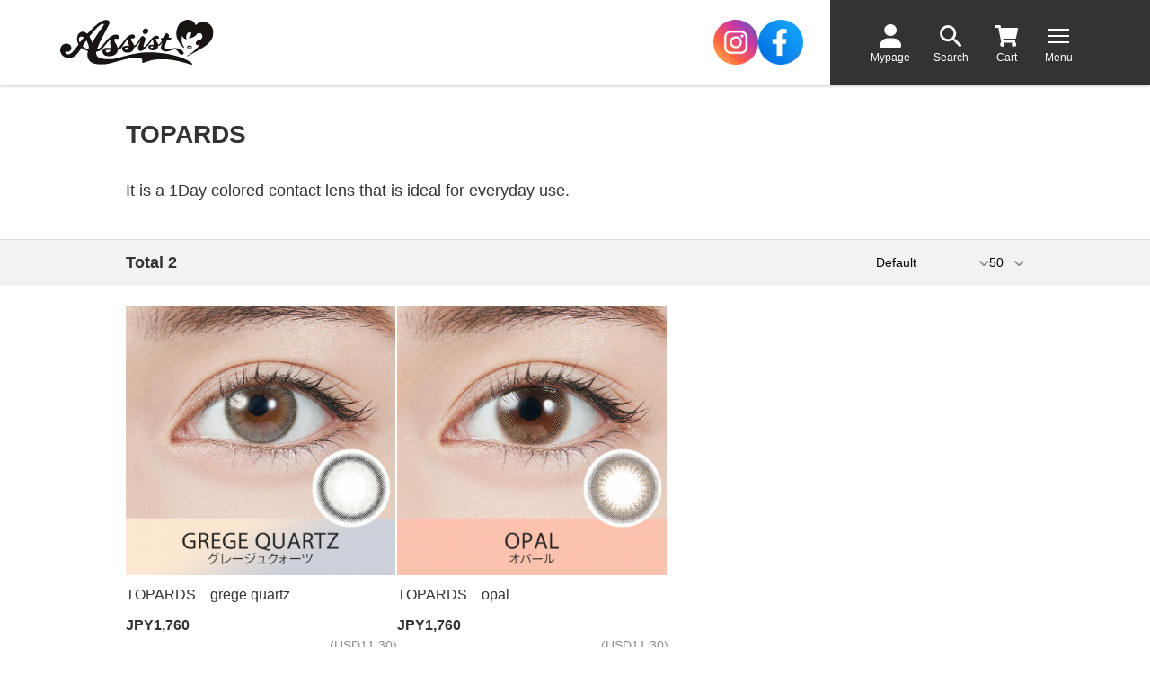

--- FILE ---
content_type: text/html; charset=UTF-8
request_url: https://www.assistcosplay.com/color_contactlens/series/topards
body_size: 16584
content:
<!DOCTYPE html>
<html lang="ja" xmlns="http://www.w3.org/1999/xhtml">
<head>
	<meta charset="UTF-8">

	
	<!-- Meta Pixel Code -->
	<script>
	!function(f,b,e,v,n,t,s)
	{if(f.fbq)return;n=f.fbq=function(){n.callMethod?
	n.callMethod.apply(n,arguments):n.queue.push(arguments)};
	if(!f._fbq)f._fbq=n;n.push=n;n.loaded=!0;n.version='2.0';
	n.queue=[];t=b.createElement(e);t.async=!0;
	t.src=v;s=b.getElementsByTagName(e)[0];
	s.parentNode.insertBefore(t,s)}(window, document,'script',
	'https://connect.facebook.net/en_US/fbevents.js');


	
	fbq('init', '1425264592053469');
	fbq('trackSingle', '1425264592053469', 'PageView');
	</script>
	<noscript><img height="1" width="1" style="display:none" src="https://www.facebook.com/tr?id=1425264592053469&ev=PageView&noscript=1" /></noscript>
	<!-- End Meta Pixel Code -->


	<!-- Google Tag Manager -->
	<script>
					var gtm_id = 'GTM-PB7442X';
		
				
		(function(w,d,s,l,i){w[l]=w[l]||[];w[l].push({'gtm.start':
		new Date().getTime(),event:'gtm.js'});var f=d.getElementsByTagName(s)[0],
		j=d.createElement(s),dl=l!='dataLayer'?'&l='+l:'';j.async=true;j.src=
		'https://www.googletagmanager.com/gtm.js?id='+i+dl;f.parentNode.insertBefore(j,f);
		})(window,document,'script','dataLayer',gtm_id);
		
	</script>
	<!-- End Google Tag Manager -->

		
		
	<title>TOPARDS - Cosplay wig general specialty store Assist Wig ONLINE SHOP</title>
	<meta name="copyright" content="Copyright (C)Assist Wig ONLINE SHOP">
	<meta name="Author" content="Assist Wig ONLINE SHOP">
	<meta http-equiv="X-UA-Compatible" content="IE=edge">
	<meta name="viewport" content="width=device-width,initial-scale=1.0,minimum-scale=1.0">
	<meta name="format-detection" content="telephone=no">

		<meta name="description" content="TOPARDS of Assist Wig ONLINE SHOP Cosplay wig, Arda Wigs, Anime Expo,gloves for cosplay,eyebrow tape,cosplay items,face tape cosplay,japanese cosplay,wigs cosplay,concealer eyebrows,contacts for cosplay,face glue.cosplay items,non cosplay,cosplay made in japan,colored contacts for cosplay,sunpelca,no eyelash,">
	
		<meta name="keywords" content="Cosplay wig, Arda Wigs, Anime Expo,gloves for cosplay,eyebrow tape,cosplay items,face tape cosplay,japanese cosplay,wigs cosplay,concealer eyebrows,contacts for cosplay,face glue.cosplay items,non cosplay,cosplay made in japan,how to style cosplay wig,sunpelca,no eyelash,Assist Wig ONLINE SHOP">
	
				
					
		
		
	<!--OGP-->
	<meta property="og:site_name" content="Assist Wig ONLINE SHOP">
	<meta property="og:title" content="TOPARDS - Cosplay wig general specialty store Assist Wig ONLINE SHOP">
	<meta property="og:description" content="Cosplay wig, Arda Wigs, Anime Expo,gloves for cosplay,eyebrow tape,cosplay items,face tape cosplay,japanese cosplay,wigs cosplay,concealer eyebrows,contacts for cosplay,face glue.cosplay items,non cosplay,cosplay made in japan,colored contacts for cosplay,sunpelca,no eyelash,">
	<meta property="og:locale" content="ja_JP">
	<meta property="og:type" content="article">
	<meta property="og:url" content="https://www.assistcosplay.com/color_contactlens/series/topards">
	<meta property="og:image" content="https://www.assistcosplay.com/themes/assist_theme_2022-en/mb/images/global/ogp/logo.png">

	<!--Facebook-->
	<meta property="fb:app_id" content="">
	<meta property="article:publisher" content="">

	<!--Twitter-->
			<meta name="twitter:card" content="summary_large_image">
		<meta name="twitter:site" content="@assist_wig">
	<meta name="twitter:creator" content="@assist_wig">
	<meta name="twitter:domain" content="www.assistcosplay.com">

		<!-- アイコン -->
	<link rel="shortcut icon" href="/themes/assist_theme_2022-en/mb/images/favicon.ico" type="image/x-icon">
	<link rel="icon" href="/themes/assist_theme_2022-en/mb/images/favicon.ico" type="image/x-icon">
	<link rel="apple-touch-icon" href="/apple-touch-icon.png">

		<!-- CSS -->
	<link rel="stylesheet" href="/themes/assist_theme_2022-en/mb/css/common.css?20251009" media="all">
			<link rel="stylesheet" href="/themes/assist_theme_2022-en/mb/css/category.css?20241119" media="all">
	
			

	<!-- 構造化データ -->
	
		<!--jquery-->
	<script src="/themes/assist_theme_2022-en/mb/js/vendor/jquery-3.6.0.min.js"></script>
	<!--money-->
	<script src="/themes/assist_theme_2022-en/mb/js/vendor/money.min.js"></script>
	<!--lazyload-->
	<script src="/themes/assist_theme_2022-en/mb/js/vendor/lazyload/lazyload.min.js"></script>
	<!--flexslider-->
	<script src="/themes/assist_theme_2022-en/mb/js/vendor/flexslider/jquery.flexslider.js"></script>
	<!--swiper-->
	<link rel="stylesheet" href="/themes/assist_theme_2022-en/mb/js/vendor/swiper/swiper.min.css">
	<script src="/themes/assist_theme_2022-en/mb/js/vendor/swiper/swiper-bundle.min.js"></script>
	<!--perfectscrollbar-->
	<link rel="stylesheet" href="/themes/assist_theme_2022-en/mb/js/vendor/perfectscrollbar/jquery.perfectscrollbar.min.css">
	<script src="/themes/assist_theme_2022-en/mb/js/vendor/perfectscrollbar/jquery.perfectscrollbar.min.js"></script>

	<!--common-->
	<script src="/themes/assist_theme_2022-en/mb/js/common.js?20251110"></script>
	<!--HY plugin-->
	<script src="/themes/assist_theme_2022-en/mb/js/jquery.hy.js"></script>
	<!--campaign_modal-->
	<script src="/themes/assist_theme_2022-en/mb/js/campaign_modal.js"></script>
	<!--update_member_modal-->
	<script src="/themes/assist_theme_2022-en/mb/js/member_update_modal.js"></script>
	<!--update_membership_terms_modal-->
	<script src="/themes/assist_theme_2022-en/mb/js/membership_terms_update_modal.js"></script>

				<!--商品カテゴリ用JS-->
		<script src="/themes/assist_theme_2022-en/mb/js/item_category.js"></script>
		
		<!-- インスタグラム広告用タグ（Facebook Pixel Code） -->
	
	<script>
	!function(f,b,e,v,n,t,s)
	{if(f.fbq)return;n=f.fbq=function(){n.callMethod?
	n.callMethod.apply(n,arguments):n.queue.push(arguments)};
	if(!f._fbq)f._fbq=n;n.push=n;n.loaded=!0;n.version='2.0';
	n.queue=[];t=b.createElement(e);t.async=!0;
	t.src=v;s=b.getElementsByTagName(e)[0];
	s.parentNode.insertBefore(t,s)}(window, document,'script',
	'https://connect.facebook.net/en_US/fbevents.js');
	fbq('init', '398845761383035');
	fbq('trackSingle', '398845761383035','PageView');
	</script>
	<noscript><img height="1" width="1" style="display:none" src="https://www.facebook.com/tr?id=398845761383035&ev=PageView&noscript=1"></noscript>
	
	<!-- /インスタグラム広告用タグ（End Facebook Pixel Code） -->

	<!-- TikTok広告用タグ -->
	
	<script>
		!function (w, d, t) {
		  w.TiktokAnalyticsObject=t;var ttq=w[t]=w[t]||[];ttq.methods=["page","track","identify","instances","debug","on","off","once","ready","alias","group","enableCookie","disableCookie"],ttq.setAndDefer=function(t,e){t[e]=function(){t.push([e].concat(Array.prototype.slice.call(arguments,0)))}};for(var i=0;i<ttq.methods.length;i++)ttq.setAndDefer(ttq,ttq.methods[i]);ttq.instance=function(t){for(var e=ttq._i[t]||[],n=0;n<ttq.methods.length;n++)ttq.setAndDefer(e,ttq.methods[n]);return e},ttq.load=function(e,n){var i="https://analytics.tiktok.com/i18n/pixel/events.js";ttq._i=ttq._i||{},ttq._i[e]=[],ttq._i[e]._u=i,ttq._t=ttq._t||{},ttq._t[e]=+new Date,ttq._o=ttq._o||{},ttq._o[e]=n||{};var o=document.createElement("script");o.type="text/javascript",o.async=!0,o.src=i+"?sdkid="+e+"&lib="+t;var a=document.getElementsByTagName("script")[0];a.parentNode.insertBefore(o,a)};
		
		  ttq.load('C5JUT9FGE0M3SF4K017G');
		  ttq.page();
		}(window, document, 'ttq');
	</script>
	
	<!-- /TikTok広告用タグ -->
	
		<script>
(function(i,s,o,g,r,a,m){i['GoogleAnalyticsObject']=r;i[r]=i[r]||function(){
(i[r].q=i[r].q||[]).push(arguments)},i[r].l=1*new Date();a=s.createElement(o),
m=s.getElementsByTagName(o)[0];a.async=1;a.src=g;m.parentNode.insertBefore(a,m)
})(window,document,'script','//www.google-analytics.com/analytics.js','ga');

ga('create', 'UA-32954944-1', 'auto');
ga('require', 'displayfeatures');
ga('require', 'linkid', 'linkid.js');
ga('send', 'pageview');

</script>
	<script src="/themes/assist_theme_2022-en/mb/js/jquery.gatrack.js"></script>

</head>
<body class="dir-category category_template-list-1column category-level3 category-color_contactlens category-series category-topards" id="p-category-topards">
<!-- Facebook SDK -->
<div id="fb-root"></div>
<script async defer crossorigin="anonymous" src="https://connect.facebook.net/ja_JP/sdk.js#xfbml=1&version=v3.2&appId=188983671152282&autoLogAppEvents=1"></script>
<!-- /Facebook SDK -->

<!-- Google Tag Manager (noscript) -->
	<noscript><iframe src="https://www.googletagmanager.com/ns.html?id=GTM-PB7442X"	height="0" width="0" style="display:none;visibility:hidden"></iframe></noscript>
<!-- End Google Tag Manager (noscript) -->

<!--スライドコンテンツここから-->
<div class="l-site--outer">
<div id="main"><!--命名はjsプラグイン依存-->
	
	<a name="pageTop" id="pageTop"></a>
			<!--header-->
		<header> 
			<div class="site_header" id="site_header">
	<!--site_header--container-->
	<div class="site_header--container">

		<div class="site_header--title_wrapper">
			<a href="https://www.assistcosplay.com/">
				<div class="site_header-title_wrap">
					<div class="site_header--logo">
													<div><img src="/themes/assist_theme_2022-en/mb/images/frame/header/header--site_logo.webp" alt="アシストウィッグ"></div>
											</div>
					<div class="site_header--description">
						<p class="site_header--site_name">Cosplay wig general specialty store&nbsp;Assistwig</p>
						<p class="site_header--site_type">ONLINE&nbsp;SHOP</p>
					</div>
				</div>
			</a>
		</div>
		<div class="site_header--sns_nav_wrapper">
			<div class="sns_nav">
				<!-- <div class="sns_nav--header">
					<div class="heading">
						<p class="title">Follow Me</p>
					</div>
				</div> -->
				<div class="sns_nav--body">
					<div class="sns_nav--container-flex">
						<div class="sns_nav--pane-1">
							<a href="https://www.instagram.com/assistwig0726/" target="_blank">
								<div class="image">
									<img src="/themes/assist_theme_2022-en/mb/images/icon/icon_instagram-circle.webp" alt="">
								</div>
							</a>
						</div>
						<div class="sns_nav--pane-2">
							<a href="https://www.facebook.com/AssistWigJapan/" target="_blank">
								<div class="image">
									<img src="/themes/assist_theme_2022-en/mb/images/icon/icon_facebook-circle.webp" alt="">
								</div>
							</a>
						</div>
					</div>
				</div>
			</div>
		</div>
		<div class="site_header--icon_wrapper">
			<nav>
				<div class="site_header--icon_area">
					<div class="site_header--icon--wrap">
						<a href="/mypage">
							<div class="site_header--icon">
								<div class="icon_image">
									<!-- <i class="fa-solid fa-user"></i> -->
									<picture>
										<source media="(max-width: 1023px)" srcset="/themes/assist_theme_2022-en/mb/images/frame/header/header--icon-mypage-sp.svg">
										<source media="(min-width: 1024px)" srcset="/themes/assist_theme_2022-en/mb/images/frame/header/header--icon-mypage.svg">
										<img src="/themes/assist_theme_2022-en/mb/images/frame/header/header--icon-mypage-sp.svg" alt="">
									</picture>
								</div>
								<p class="text">Mypage</p>
							</div>
						</a>
					</div>
					<div class="site_header--icon--wrap">
						<a href="/search">
							<div class="site_header--icon">
								<div class="icon_image">
									<!-- <i class="fa-solid fa-magnifying-glass"></i> -->
									<picture>
										<source media="(max-width: 1023px)" srcset="/themes/assist_theme_2022-en/mb/images/frame/header/header--icon-search-sp.svg">
										<source media="(min-width: 1024px)" srcset="/themes/assist_theme_2022-en/mb/images/frame/header/header--icon-search.svg">
										<img src="/themes/assist_theme_2022-en/mb/images/frame/header/header--icon-search-sp.svg" alt="">
									</picture>
								</div>
								<p class="text">Search</p>
							</div>
						</a>
					</div>
					<div class="site_header--icon--wrap">
						<a href="/order">
							<div class="site_header--icon">
								<div class="icon_image">
									<!-- <i class="fas fa-shopping-cart"></i> -->
									<!-- <i class="fa-solid fa-cart-shopping"></i> -->
									<div class="icon_image-cart_wrap">
										<picture>
											<source media="(max-width: 1023px)" srcset="/themes/assist_theme_2022-en/mb/images/frame/header/header--icon-cart-sp.svg">
											<source media="(min-width: 1024px)" srcset="/themes/assist_theme_2022-en/mb/images/frame/header/header--icon-cart.svg">
											<img src="/themes/assist_theme_2022-en/mb/images/frame/header/header--icon-cart--sp.svg" alt="">
										</picture>
										<div class="icon_image--badge_wrap is-hidden" id="js-icon_badge">
											<div class="icon_image--badge">
												<span class="text-num" id="js-icon_badge--num">0</span>
											</div>
										</div>
									</div>
								</div>
								<p class="text">Cart</p>
							</div>
						</a>
					</div>
					<div class="site_header--icon--wrap">
						<a href="javascript:void(0)" class="header_nav--menu_btn screen_nav-slide screen_nav--btn-open">
							<div class="site_header--icon">
								<div class="header_nav--menu_border--wrap">
									<!-- <i class="fa-solid fa-bars"></i> -->
									<span class="header_nav--menu_border"></span>
									<!-- <span class="header_nav--menu_border"></span>
									<span class="header_nav--menu_border"></span> -->
								</div>
								<p class="text">Menu</p>
							</div>
						</a>
					</div>
				</div>
			</nav>
		</div>
	</div><!--//site_header--container-->

	<!--scm-->
	<script src="/themes/assist_theme_2022-en/mb/js/screen_nav-slide.js" async></script>

</div><!--//site_header-->		</header>
		<!--//header-->
	<a name="articleTop" id="articleTop"></a>


	<main class="site_main">
		<div class="l-site_main--top">
						
						


			
												<!--タイトル-->
	<div class="page_title page_title-category">
				
									

					
		

		<div class="category-icon">
					</div>
		<div class="heading-lg">
			<div class="l-width-contents">
													<h1 class="title">TOPARDS</h1>
							</div>
		</div>
	</div>
	<!--//タイトル-->
			<!--ページ説明-->
		<div class="page_title--description">
			<div class="l-width-contents">
				It is a 1Day colored contact lens that is ideal for everyday use.
			</div>
		</div>
		<!--//ページ説明-->
						</div>
		<div class="l-site_main--middle">
	

		<div class="contents_wrapper">
				

<!--商品リストの表示操作-->

<div class="list_sort">
	<div class="l-width-contents">
		<div class="list_sort--wrapper">
									
															
				

			
				

			<div class="list_sort--pane-1">
				<div class="list_sort--total">
					<p class="text-number">Total 2</p>				
				</div>
			</div>	

			<div class="list_sort--pane-2">
				<div class="list_sort--order_by">
					<select name="sort_order" class="form_select" id="sort_order">
														
						<option value="priority,desc"  selected="selected">Default</option>
												<option value="publish_date,desc" >Publication date</option>
						<option value="price,asc" >Price:Low to High</option>
						<option value="price,desc" >Price:High to Low</option>
					</select>
				</div>
				<div class="list_sort--limit">
															<select name="limit" class="form_select" id="limit">
						<option value="20" >20</option>
						<option value="50"  selected="selected">50</option>
						<option value="100" >100</option>
					</select>
				</div>
			</div>
		</div>
	</div>
</div>


<script type="text/javascript">
$(function(){
		var categoryFilter = function(){
			var sort_column = sort_order = '';

			if($('#sort_order').val() != ''){
				so = $('#sort_order').val().split(',');
				sort_column = so[0];
				sort_order = so[1];
			}
			$('#item_list_limit').val($('#limit').val());
			$('#item_list_sort_column').val(sort_column);
			$('#item_list_sort_order').val(sort_order);

			/**
			 * 絞り込み・並び替え用URLでの再アクセス
			 * --------------------------------------------------
			 */
			// フィルターがある場合
			if ($('#categoryFilter').length) {
				location.href = location.pathname + '?' + $('#categoryFilter').serialize();

			// フィルターがない場合
			} else {
				/**
				 * 表示件数の取得
				 * @type {Number}
				 */
				var limit = $('#limit').val();
				/**
				 * 並び順の取得と設定
				 * @type {String}
				 */
				switch ($('#sort_order').val()) {
					case 'publish_date,desc':
						var sortColumn = 'publish_date';
						var sortOrder  = 'desc';
						break;
					case 'price,asc':
						var sortColumn = 'price';
						var sortOrder  = 'asc';
						break;
					case 'price,desc':
						var sortColumn = 'price';
						var sortOrder  = 'desc';
						break;
					default:
						var sortColumn = '';
						var sortOrder  = '';
						break;
				}

				location.href = location.pathname + '?limit=' + limit + '&sort_column=' + sortColumn + '&sort_order=' + sortOrder;
			}
		}
		$('#limit').on('change', categoryFilter);
		$('#sort_order').on('change', categoryFilter);
});
</script>


	
	
				
															

	<div class="item_list">
	<div class="l-width-contents">
		<ul class="item_list--list">
							<li class="item_list--list--item">
					<a href="https://www.assistcosplay.com/item/028766?id=28788&fst=grege_quartz">
						<div class="item_list--item--header">
																																									<img src="/themes/assist_theme_2022-en/mb/images/global/no_image/lazy.webp" class="lazyload" data-src="/im/item_image/sku/5a7ca97210c0d398f5a7580defca5f11.jpg?w=380&quality=3" alt="TOPARDS　grege quartz">
																													</div>
						<div class="item_list--item--body">
							<p class="item_list--name">
																	TOPARDS　grege quartz
															</p>
						</div>
						<div class="item_list--item--footer">
																					
																																										
														<div class="item_list--price--wrapper">
								<div class="item_list--price--wrap">
																		<p class="text"><span class="price--not_included_tax">JPY<span class="jpy" data-price="1,760">1,760</span></span></p>
								</div>
								<p class="price--usd"></p>
							</div>
						</div><!-- /item_list--item--footer -->
					</a>
				</li>
							<li class="item_list--list--item">
					<a href="https://www.assistcosplay.com/item/028766?id=28890&fst=opal">
						<div class="item_list--item--header">
																																									<img src="/themes/assist_theme_2022-en/mb/images/global/no_image/lazy.webp" class="lazyload" data-src="/im/item_image/sku/106ded0dbef67f619bfb11caeb80d227.jpg?w=380&quality=3" alt="TOPARDS　opal">
																													</div>
						<div class="item_list--item--body">
							<p class="item_list--name">
																	TOPARDS　opal
															</p>
						</div>
						<div class="item_list--item--footer">
																					
																																										
														<div class="item_list--price--wrapper">
								<div class="item_list--price--wrap">
																		<p class="text"><span class="price--not_included_tax">JPY<span class="jpy" data-price="1,760">1,760</span></span></p>
								</div>
								<p class="price--usd"></p>
							</div>
						</div><!-- /item_list--item--footer -->
					</a>
				</li>
					</ul>
	</div>
</div>


	



<div class="pager">
	<div class="l-width-contents">
		<div class="pager--container">
			
							<div class="pager--bottom">
					<p class="pager--counter">全<span class="text-number">&nbsp;2&nbsp;</span>件中&nbsp;/&nbsp;<span class="text-number">&nbsp;1～2&nbsp;</span>件</p>
				</div>
					</div>
	</div>
</div>	</div>

	<div class="contents_wrapper">
				<!--おすすめ商品P1-->
<div class="recommend_item item_list" id="recommendItemP1">
	<section class="contents_section">
		<div class="contents_section--header">
			<div class="l-width-contents">
				<div class="heading-md">
					<h2 class="title">Recommended Item</h2>
				</div>
			</div>
		</div>
		<div class="contents_section--body">
			<div class="item_list_carousel">
	<div class="l-width-contents">
		<div class="item_list_carousel--container">
			<div id="js-item_list_carousel--swiper" class="swiper">
				<div class="swiper-wrapper">
											<div class="swiper-slide">
														<!-- 商品情報 -->
							<div class="item_list_carousel--item">
								<a href="https://www.assistcosplay.com/item/016664">
									<div class="item_list_carousel--item--header">
																																																								<img src="/themes/assist_theme_2022-en/mb/images/global/no_image/lazy.webp" class="lazyload" data-src="/im/item_image-en/product/64aeb2316225057e0ae5a44661ee9c02.jpg?w=380&quality=3" alt="Orange Concealer AS">
																																									</div>
									<div class="item_list_carousel--item--body">
										<p class="item_list_carousel--item--name">
																							Orange Concealer AS
																					</p>
									</div>
									<div class="item_list_carousel--item--footer">
																				
																																																												
																				<div class="item_list_carousel--price price--wrapper">
											<div class="item_list_carousel--price--wrap">
																								<p class="text"><span class="price--not_included_tax">JPY<span class="jpy" data-price="1,760">1,760</span></span></p>
											</div>
											<p class="price--usd"></p>
										</div>

									</div><!-- /item_list_carousel--item--footer -->
								</a>
							</div>
							<!-- /商品情報 -->
							<!-- お気に入りボタン -->
							<div class="item_list_carousel--favorite">
																	<a
										href="javascript:void(0)"
										class="item_list_carousel--favorite--btn"
										onClick="toggleFavoriteList(event);"
										data-favorite="0"
										data-id="16664"
									>
										<i class="fa-regular fa-heart icon js-icon"></i>
										<p class="text">recommend</p>
									</a>
															</div>
							<!-- /お気に入りボタン -->
						</div>
									</div>
			</div>
			<div class="swiper-button-prev item_list_carousel--btn-prev"><i class="fa-solid fa-angle-left"></i></div>
			<div class="swiper-button-next item_list_carousel--btn-next"><i class="fa-solid fa-angle-right"></i></div>
		</div>
	</div>
</div>

<script>
//商品一覧カルーセル用
var swiper_item_list_carousel = new Swiper('#js-item_list_carousel--swiper', {
	slidesPerView: 2.5,
	spaceBetween: 15,
	centeredSlides: false,
	initialSlide: 0,
	loop: false,
	watchOverflow: true, // ← 追加
	slidesPerGroup: 2,
	disableOnInteraction: false,
	waitForTransition: false,
	pagination: false,
	navigation: {
		nextEl: '.item_list_carousel--btn-next',
		prevEl: '.item_list_carousel--btn-prev'
	},
	autoplay: {
		delay: 30001111,
	},
	breakpoints: {
		// 1024px以上の場合
		1024: {
			slidesPerView: 'auto',
			spaceBetween: 20,
			slidesPerGroup: 3,
			slidesOffsetAfter: 0
		}
	},
});

function addFavoriteListCarousel(targetElm){
	$.getJSON('/ajax/favorite/add/' + parseInt(targetElm.dataset.id) + ".json", null, function(data) {
		if(data['status'] === true ) {
			targetElm.dataset.favorite = '1'
			targetElm.classList.add('is-active');
			targetElm.querySelector('.js-icon').classList.remove('fa-regular');
			targetElm.querySelector('.js-icon').classList.add('fa-solid');			
		}else {
			alert('お気に入りの追加に失敗しました');
		}
	});
}
function removeFavoriteListCarousel(targetElm){
	$.getJSON('/ajax/favorite/delete/' + parseInt(targetElm.dataset.id) + ".json", null, function(data) {
		if(data['status'] === true ) {
			targetElm.dataset.favorite = '0'
			targetElm.classList.remove('is-active');
			targetElm.querySelector('.js-icon').classList.remove('fa-solid');
			targetElm.querySelector('.js-icon').classList.add('fa-regular');
		}else {
			alert('お気に入りの削除に失敗しました');
		}
	});
}
function toggleFavoriteList (event){
	if( event.currentTarget.dataset.favorite === '0' ){
		addFavoriteListCarousel(event.currentTarget);
	}else {
		removeFavoriteListCarousel(event.currentTarget);
	}
}
</script>
		</div>
	</section>
</div>
<!--//おすすめ商品P1-->
	</div>
			

			
							<div class="contents_wrapper contents_wrapper-topic_path">
					<div class="site_main--contents l-width-contents">
						<nav class="contents_section">
							<div class="contents_section--header">
								<div class="heading-pink">
									<h2 class="title">You Are Viewing</h2>
								</div>
							</div>
							<div class="contents_section--body">
								
<div class="topic_path">
	<ol vocab="https://schema.org/" typeof="BreadcrumbList">
		
		<li property="itemListElement" typeof="ListItem"><a property="item" typeof="WebPage" href="https://www.assistcosplay.com/"><span property="name">HOME</span></a><meta property="position" content="1"></li>

								
				
				
																		<li property="itemListElement" typeof="ListItem"><a property="item" typeof="WebPage" href="https://www.assistcosplay.com/color_contactlens"><span property="name">Color Contact Lens</span></a><meta property="position" content="2"></li>
																			<li property="itemListElement" typeof="ListItem"><a property="item" typeof="WebPage" href="https://www.assistcosplay.com/color_contactlens/series"><span property="name">Select From The Series</span></a><meta property="position" content="3"></li>
																															<li property="itemListElement" typeof="ListItem" class="active">
																			<span property="name">TOPARDS</span>
												<meta property="position" content="4">					</li>
				
						        							
						
					</ol>
</div>
							</div>
						</div>
					</nav>
				</div>
			
			<div class="col_relation">

			
		<!-- STAFF RECOMMEND -->
		<div class="contents_wrapper on-border-top">
			<div class="staff_recommend l-width-contents">
				<section  class="contents_section">

										<div class="contents_section--body">

						<div class="staff_recommend--wrapper">

						
						
																					<div class="staff_recommend--bnr--wrapper wrapper_id-1">
									<div class="staff_recommend--bnr bnr_id-1">
										<a href="https://www.assistcosplay.com/color_contactlens/series/lishade_1day" class="gaTrack" data-category="bnr" data-action="click" data-label="TSR-Lishade" target="_self">
											<img src="/themes/assist_theme_2022-en/mb/images/global/no_image/lazy.webp" class="lazyload" style="aspect-ratio:235/219" data-src="/file/files/site/top/staff_recommend/1.webp?1769236085" alt="">
										</a>
									</div>
																													<div class="staff_recommend--bnr bnr_id-2">
										<a href="/color_contactlens/series/puppilla_1day_syrup" class="gaTrack" data-category="bnr" data-action="click" data-label="TSR-EN-2512-puppilla_1day_syrup" target="_self">
											<img src="/themes/assist_theme_2022-en/mb/images/global/no_image/lazy.webp" class="lazyload" style="aspect-ratio:234/101" data-src="/file/files/site/top/staff_recommend/2_Puppilla_1Day_Syrup2512.webp?1769236085" alt="Puppilla 1Day Syrup">
										</a>
									</div>
																													<div class="staff_recommend--bnr bnr_id-3">
										<a href="/color_contactlens/series/ice_flora_1day"  target="_self">
											<img src="/themes/assist_theme_2022-en/mb/images/global/no_image/lazy.webp" class="lazyload" style="aspect-ratio:235/102" data-src="/file/files/site/top/staff_recommend/3.webp?1769236085" alt="ICE Flora 1Day">
										</a>
									</div>
								</div>
																												<div class="staff_recommend--bnr--wrapper wrapper_id-2">
									<div class="staff_recommend--bnr bnr_id-4">
										<a href="https://www.assistcosplay.com/color_contactlens/series/shutella_1day/" class="gaTrack" data-category="bnr" data-action="click" data-label="TSR-2311-Shutella" target="_self">
											<img src="/themes/assist_theme_2022-en/mb/images/global/no_image/lazy.webp" class="lazyload" style="aspect-ratio:235/102" data-src="/file/files/site/top/staff_recommend/4.webp?1769236085" alt="Shutella 1day">
										</a>
									</div>
																													<div class="staff_recommend--bnr bnr_id-5">
										<a href="/color_contactlens/series/husky_eye_Re1day" class="gaTrack" data-category="bnr" data-action="click" data-label="TSR-2424-Husky_eye_re" target="_self">
											<img src="/themes/assist_theme_2022-en/mb/images/global/no_image/lazy.webp" class="lazyload" style="aspect-ratio:235/102" data-src="/file/files/site/top/staff_recommend/5.webp?1769236085" alt="">
										</a>
									</div>
								</div>
																												<div class="staff_recommend--bnr--wrapper wrapper_id-3">
									<div class="staff_recommend--bnr bnr_id-6">
										<a href="https://www.assistcosplay.com/color_contactlens/series/favill_1day"  target="_self">
											<img src="/themes/assist_theme_2022-en/mb/images/global/no_image/lazy.webp" class="lazyload" style="aspect-ratio:235/102" data-src="/file/files/site/top/staff_recommend/6.webp?1769236085" alt="">
										</a>
									</div>
																													<div class="staff_recommend--bnr bnr_id-7">
										<a href="/color_contactlens/series/hanabi_uv_re_1day_6"  target="_self">
											<img src="/themes/assist_theme_2022-en/mb/images/global/no_image/lazy.webp" class="lazyload" style="aspect-ratio:235/102" data-src="/file/files/site/top/staff_recommend/7.webp?1769236085" alt="HANABI 1Day UV renewal version">
										</a>
									</div>
								</div>
																												<div class="staff_recommend--bnr--wrapper wrapper_id-4">
									<div class="staff_recommend--bnr bnr_id-8">
										<a href="wig/premium" class="gaTrack" data-category="bnr" data-action="click" data-label="TSR-EN-2407-High_Quality_Wig" target="_self">
											<img src="/themes/assist_theme_2022-en/mb/images/global/no_image/lazy.webp" class="lazyload" style="aspect-ratio:235/102" data-src="/file/files/site/top/staff_recommend/1_High_Quality_Wig.webp?1769236085" alt="High Quality Wig">
										</a>
									</div>
																													<div class="staff_recommend--bnr bnr_id-9">
										<a href="/wig/premium/special_style_wig" class="gaTrack" data-category="bnr" data-action="click" data-label="TSR-EN-2408-Wig_For_Setting" target="_self">
											<img src="/themes/assist_theme_2022-en/mb/images/global/no_image/lazy.webp" class="lazyload" style="aspect-ratio:235/102" data-src="/file/files/site/top/staff_recommend/2_Wig_For_Setting.webp?1769236085" alt="Wig For Setting">
										</a>
									</div>
								</div>
																												<div class="staff_recommend--bnr--wrapper wrapper_id-5">
									<div class="staff_recommend--bnr bnr_id-10">
										<a href="/news_item" class="gaTrack" data-category="bnr" data-action="click" data-label="TSR-EN-2511_NewItem" target="_self">
											<img src="/themes/assist_theme_2022-en/mb/images/global/no_image/lazy.webp" class="lazyload" style="aspect-ratio:490/219" data-src="/file/files/site/top/staff_recommend/2412_NewItem.webp?1769236085" alt="">
										</a>
									</div>
								</div>
																												<div class="staff_recommend--bnr--wrapper wrapper_id-6">
																		<div class="staff_recommend--bnr bnr_id-11">
										<a href="/cosmetics/assist_original_goods"  target="_self">
											<img src="/themes/assist_theme_2022-en/mb/images/global/no_image/lazy.webp" class="lazyload" style="aspect-ratio:235/219" data-src="/file/files/site/top/staff_recommend/11_assist_original_item_2512.webp?1769236085" alt="">
										</a>
									</div>
								</div>
								<div class="staff_recommend--bnr--wrapper wrapper_id-7">
									<div class="staff_recommend--bnr bnr_id-11">
										<a href="/cosmetics/assist_original_goods"  target="_self">
											<img src="/themes/assist_theme_2022-en/mb/images/global/no_image/lazy.webp" class="lazyload" style="aspect-ratio:235/219" data-src="/file/files/site/top/staff_recommend/11_assist_original_item_2512.webp?1769236085" alt="">
										</a>
									</div>
																													<div class="staff_recommend--bnr bnr_id-12">
										<a href="wig/basic" class="gaTrack" data-category="bnr" data-action="click" data-label="TSR-EN-2408-Low_Price_Wigs" target="_self">
											<img src="/themes/assist_theme_2022-en/mb/images/global/no_image/lazy.webp" class="lazyload" style="aspect-ratio:235/102" data-src="/file/files/site/top/staff_recommend/3_Low_Price_Wigs.webp?1769236085" alt="Low Price Wigs">
										</a>
									</div>
																													<div class="staff_recommend--bnr bnr_id-13">
										<a href="/item/007909" class="gaTrack" data-category="bnr" data-action="click" data-label="TSR-lift_up" target="_self">
											<img src="/themes/assist_theme_2022-en/mb/images/global/no_image/lazy.webp" class="lazyload" style="aspect-ratio:235/102" data-src="/file/files/site/top/staff_recommend/13.webp?1769236085" alt="">
										</a>
									</div>
								</div>
																												<div class="staff_recommend--bnr--wrapper wrapper_id-8">
									<div class="staff_recommend--bnr bnr_id-14">
										<a href="https://www.instagram.com/assistwig0726/?utm_source=ig_profile_share&igshid=1d7rt6o4cbtlw" class="gaTrack" data-category="bnr" data-action="click" data-label="TSR-Instagram" target="_blank">
											<img src="/themes/assist_theme_2022-en/mb/images/global/no_image/lazy.webp" class="lazyload" style="aspect-ratio:235/102" data-src="/file/files/site/top/staff_recommend/14.webp?1769236085" alt="">
										</a>
									</div>
																													<div class="staff_recommend--bnr bnr_id-15">
										<a href="/page/delivery" class="gaTrack" data-category="bnr" data-action="click" data-label="TSR-line" target="_self">
											<img src="/themes/assist_theme_2022-en/mb/images/global/no_image/lazy.webp" class="lazyload" style="aspect-ratio:235/102" data-src="/file/files/site/top/staff_recommend/15.webp?1769236085" alt="">
										</a>
									</div>
								</div>
																			</div>

					</div>
				</section>
			</div>
		</div>
		<!-- /STAFF RECOMMEND -->

		<!-- Instagram -->
		<div class="contents_wrapper on-border-top">
			<div class="instagram l-width-contents">
				<nav class="contents_section">
					<div class="contents_section--header">
						<div class="heading-md">
							<h2 class="title">Instagram</h2>
						</div>
					</div>
					<div class="contents_section--body">

						<ul class="instagram--list">
							
																								<li class="instagram--list--item">
										<a href="https://www.instagram.com/p/DTKEJNOEekb/" target="_blank">
																							<img src="https://scontent-itm1-1.cdninstagram.com/v/t51.82787-15/610652758_18299811691278404_1294152084194455636_n.jpg?stp=dst-jpg_e35_tt6&_nc_cat=107&ccb=7-5&_nc_sid=18de74&efg=eyJlZmdfdGFnIjoiQ0FST1VTRUxfSVRFTS5iZXN0X2ltYWdlX3VybGdlbi5DMyJ9&_nc_ohc=epOPHi42-T8Q7kNvwGd8cVO&_nc_oc=AdkI_SXncQN6iM77GIwgAB_0UuI9TGbHYjIy2EqHZ1b-j0uCTycW6fzYEBD82asnRG8&_nc_zt=23&_nc_ht=scontent-itm1-1.cdninstagram.com&edm=AEQ6tj4EAAAA&_nc_gid=VGjrdy9DQBcwGp9vjvvKbA&oh=00_AfoweNOQRixiFak029kek6HDRM6TAbdFSECHEl-_lQ5E3A&oe=697A297E" alt="">
																					</a>
									</li>
																	<li class="instagram--list--item">
										<a href="https://www.instagram.com/p/DSHWgbMkZfE/" target="_blank">
																							<img src="https://scontent-itm1-1.cdninstagram.com/v/t51.82787-15/588554394_18297112378278404_2057676865227661199_n.jpg?stp=dst-jpg_e35_tt6&_nc_cat=109&ccb=7-5&_nc_sid=18de74&efg=eyJlZmdfdGFnIjoiQ0FST1VTRUxfSVRFTS5iZXN0X2ltYWdlX3VybGdlbi5DMyJ9&_nc_ohc=ghXYacPZd44Q7kNvwHAgukD&_nc_oc=Adlops-Am4tnp4jJRgjjcoXwXE1HnL3lMWANbO-_i9DTAfkWjlgVn6AwveqQt43sK4A&_nc_zt=23&_nc_ht=scontent-itm1-1.cdninstagram.com&edm=AEQ6tj4EAAAA&_nc_gid=ykCKKuWmZbD4bFLHUjCOeg&oh=00_AfqYEKx3EoeGGmIRn-WMw7Odjy79TxRyrolnxWZTOdpkkQ&oe=697A2CBA" alt="">
																					</a>
									</li>
																	<li class="instagram--list--item">
										<a href="https://www.instagram.com/p/DRbdodkkVn9/" target="_blank">
																							<img src="https://scontent-itm1-1.cdninstagram.com/v/t51.82787-15/587631270_18295393498278404_645195170539193918_n.jpg?stp=dst-jpg_e35_tt6&_nc_cat=102&ccb=7-5&_nc_sid=18de74&efg=eyJlZmdfdGFnIjoiQ0FST1VTRUxfSVRFTS5iZXN0X2ltYWdlX3VybGdlbi5DMyJ9&_nc_ohc=owx090nwA_QQ7kNvwG8tlmS&_nc_oc=Adm_V1uiqmBeA0rZR8jBQRjT-Dz7OY99KtTCUVDpTsDcozY17rlF-fzyd2dXItYilbI&_nc_zt=23&_nc_ht=scontent-itm1-1.cdninstagram.com&edm=AEQ6tj4EAAAA&_nc_gid=PIh_wfq4KcEYWC1eZm2gtg&oh=00_AfpazJGLY-4wsBI28r61Y__vaCLrh0RdEfl2C-34Y0MiOQ&oe=697A5279" alt="">
																					</a>
									</li>
																	<li class="instagram--list--item">
										<a href="https://www.instagram.com/p/DQLQBhYkd-8/" target="_blank">
																							<img src="https://scontent-itm1-1.cdninstagram.com/v/t51.82787-15/568253266_18290960446278404_7280931105446770671_n.jpg?stp=dst-jpg_e35_tt6&_nc_cat=101&ccb=7-5&_nc_sid=18de74&efg=eyJlZmdfdGFnIjoiQ0FST1VTRUxfSVRFTS5iZXN0X2ltYWdlX3VybGdlbi5DMyJ9&_nc_ohc=DdOGV69k-YYQ7kNvwHdasZ-&_nc_oc=AdkI4Q14voQkdtOvp3fF70fa7oCKPto9-6nxPKwP35G9dxJdCemxeiGGXIxgUBxkNPo&_nc_zt=23&_nc_ht=scontent-itm1-1.cdninstagram.com&edm=AEQ6tj4EAAAA&_nc_gid=LwCAIAU2llQTgdv6bT9p7g&oh=00_Afpc13HqG525midlkY6DmB4peiMHpU000t6FDsvBUX2K4g&oe=697A20C4" alt="">
																					</a>
									</li>
																	<li class="instagram--list--item">
										<a href="https://www.instagram.com/p/DQIasuPEtp7/" target="_blank">
																							<img src="https://scontent-itm1-1.cdninstagram.com/v/t51.82787-15/567205676_18290764015278404_6783833349589480064_n.jpg?stp=dst-jpg_e35_tt6&_nc_cat=111&ccb=7-5&_nc_sid=18de74&efg=eyJlZmdfdGFnIjoiRkVFRC5iZXN0X2ltYWdlX3VybGdlbi5DMyJ9&_nc_ohc=Q6poCrodiu4Q7kNvwFZwdJV&_nc_oc=Adk14ww9bERa72_LjGRKA0qKqskvL3so72JZJkzemfpvwayf3u_3fJWvXTKaXy4dr-U&_nc_zt=23&_nc_ht=scontent-itm1-1.cdninstagram.com&edm=AEQ6tj4EAAAA&_nc_gid=orfCmh5EuhO5pck7jiApYA&oh=00_AfpBv96yC9sJz7-2884dj8SOK1X7HXDl4G7XfnQtDJAUBw&oe=697A35C9" alt="">
																					</a>
									</li>
																	<li class="instagram--list--item">
										<a href="https://www.instagram.com/reel/DLx5a6-xTQk/" target="_blank">
																							<img src="https://scontent-itm1-1.cdninstagram.com/v/t51.71878-15/517204835_2095570024283579_3705371256546036148_n.jpg?stp=dst-jpg_e35_tt6&_nc_cat=104&ccb=7-5&_nc_sid=18de74&efg=eyJlZmdfdGFnIjoiQ0xJUFMuYmVzdF9pbWFnZV91cmxnZW4uQzMifQ%3D%3D&_nc_ohc=SuKS8B4PmK4Q7kNvwH97Nfq&_nc_oc=AdnDtwG5h62_70e9KK75muqA3_-KZCo0PO6QDZ4SjKzmaA_gdkIKUiO-UBFIuZl68Ug&_nc_zt=23&_nc_ht=scontent-itm1-1.cdninstagram.com&edm=AEQ6tj4EAAAA&_nc_gid=xMPUV5W93wAZkUtL9XyMdg&oh=00_AfrB9aQCDzjKPhQJuzDxLSpclkuQhkk39WDRRV_PDaEWoA&oe=697A3071" alt="">
																					</a>
									</li>
																	<li class="instagram--list--item">
										<a href="https://www.instagram.com/p/DLwbSe3OUvt/" target="_blank">
																							<img src="https://scontent-itm1-1.cdninstagram.com/v/t51.29350-15/503996285_1014805763820284_4757796284807887664_n.heic?stp=dst-jpg_e35_tt6&_nc_cat=107&ccb=7-5&_nc_sid=18de74&efg=eyJlZmdfdGFnIjoiRkVFRC5iZXN0X2ltYWdlX3VybGdlbi5DMyJ9&_nc_ohc=yuH-CSemvQAQ7kNvwHeSlMb&_nc_oc=AdmtuZZ0xjlcxoJANVf8PNnKOqiAACjiV1p2NEvirrrbK7_tcuBHHdwHkyeVWTbSH0k&_nc_zt=23&_nc_ht=scontent-itm1-1.cdninstagram.com&edm=AEQ6tj4EAAAA&_nc_gid=xb7DkJ_p4---TyFCKxHoOQ&oh=00_Afq-W9plRAKdNQ9zuMPZNinP2fgg3TPs0889oK0puWzmPg&oe=697A518C" alt="">
																					</a>
									</li>
																	<li class="instagram--list--item">
										<a href="https://www.instagram.com/p/DLjhTOgxwIc/" target="_blank">
																							<img src="https://scontent-itm1-1.cdninstagram.com/v/t51.29350-15/506091301_4097427897206926_4166397204163441054_n.heic?stp=dst-jpg_e35_tt6&_nc_cat=111&ccb=7-5&_nc_sid=18de74&efg=eyJlZmdfdGFnIjoiRkVFRC5iZXN0X2ltYWdlX3VybGdlbi5DMyJ9&_nc_ohc=DWM7rkPbXS0Q7kNvwGurTxe&_nc_oc=Adl8JJP8MxoK6MLeEWHFZRsfDDcjtjgplgl2xgxpr-eTa2xMRqCe28mj5tE1ngBBB5w&_nc_zt=23&_nc_ht=scontent-itm1-1.cdninstagram.com&edm=AEQ6tj4EAAAA&_nc_gid=EZBYfca2y6Yb7OYSUM8c-g&oh=00_AfreECUvDi_BtEgu709coCWbWvLK4SxKkADvrceSx2mhoQ&oe=697A3E90" alt="">
																					</a>
									</li>
																	<li class="instagram--list--item">
										<a href="https://www.instagram.com/p/DLcxpgnhlcF/" target="_blank">
																							<img src="https://scontent-itm1-1.cdninstagram.com/v/t51.29350-15/513469387_1471617640677115_3587950792446537246_n.heic?stp=dst-jpg_e35_tt6&_nc_cat=102&ccb=7-5&_nc_sid=18de74&efg=eyJlZmdfdGFnIjoiRkVFRC5iZXN0X2ltYWdlX3VybGdlbi5DMyJ9&_nc_ohc=KM_vHW1JZJEQ7kNvwH1tfS1&_nc_oc=AdmM6o8nxclkSnj2XE93zqPhazCBJdYry0ZKEtd9CtdxvbY-aNH_r58BTBU3ZJ22REs&_nc_zt=23&_nc_ht=scontent-itm1-1.cdninstagram.com&edm=AEQ6tj4EAAAA&_nc_gid=12X0GpmQBreXScPDi-6MSg&oh=00_AfqaVMt0jeRb-u6v79eyOx8zJ9lnrDvgqtm3PSmGr-Au2g&oe=697A47D7" alt="">
																					</a>
									</li>
																					</ul>

					</div>
					<div class="contents_section--footer">
												<div class="instagram--link-footer">
							<a href="https://www.instagram.com/assistwig0726/" target="_blank">
								<span class="text">more</span>
							</a>
						</div>
											</div>
				</nav>
			</div>
		</div>
		<!-- /Instagram -->

		
						<!-- サービス紹介・特集 -->
		<div class="contents_wrapper on-border-top">
			<div class="service_pr">
				<section class="contents_section l-width-contents">
										<div class="contents_section--body">
						<div class="service_pr--bnr_area">

							
							<div class="service_pr--bnr_area--middle">

								
																	<div class="service_pr--bnr">
										<a href="https://www.assistcosplay.com/register" class="service_pr--pr--link">
											<img src="/themes/assist_theme_2022-en/mb/images/global/no_image/lazy.webp" class="lazyload" style="aspect-ratio:480/300" data-src="/themes/assist_theme_2022-en/mb/images/content/component/service_pr/service_pr--registration.webp" alt="会員登録">
										</a>
									</div>
								
							</div>

						</div>
					</div>
				</section>
			</div>
		</div>
		<!-- /サービス紹介・特集 -->
		
				
				
</div><!--/col_relation-->
		</div><!--/l-site_main--middle-->
	</main>

	<footer>
		<div class="site_footer">


			<div class="l-site_footer--top">

								<div class="footer_sitemap-pc--container l-width-footer">
					<div class="footer_sitemap-pc--pane-1">
	
						<div class="footer_sitemap-pc--branding">
							<div class="image">
								<img src="/themes/assist_theme_2022-en/mb/images/frame/footer/footer--logo.webp" alt="アシストウィッグ">
							</div>
							<div class="footer_sitemap--description">
								<p class="footer_sitemap--site_type">ONLINE&nbsp;SHOP</p>
								<p class="footer_sitemap--site_name">Cosplay Wig Shop&emsp;Assist Wig</p>
							</div>
						</div>
	
						<div class="footer_sitemap-pc--company_info">
							<address>
								<div class="footer_sitemap-pc--addr">
									<p class="text">ZipCode 671-1543</p>
									<p class="text">190-1, Okidai, Taishi-cho Ibo-gun, Hyogo, Japan</p>
								</div>
								<p class="footer_sitemap-pc--tel"><span class="footer_sitemap-pc--tel--pre">TEL</span>81-(0)79-228-9625</p>
							</address>
							<p class="footer_sitemap-pc--receipt">Reception Hours&nbsp;10:00〜16:00</p>
						</div>
						
						<div class="footer_sitemap-pc--mobile_link">
							<div class="footer_sitemap-pc--mobile_link--top">
								<div class="footer_sitemap-pc--mobile_link--logo">
									<div class="image">
										<img src="/themes/assist_theme_2022-en/mb/images/frame/footer/footer--logo-pink.webp" alt="アシストウィッグ">
									</div>
									<p class="text">公式モバイルサイト</p>
								</div>
								<div class="footer_sitemap-pc--mobile_link--qr">
									<img src="/themes/assist_theme_2022-en/mb/images/frame/footer/footer--qr.webp" alt="QRコード">
								</div>
							</div>
							<div class="footer_sitemap-pc--mobile_link--middle">
								<p class="text">Assist Wig is also available on your cell phone</p>
							</div>
							<div class="footer_sitemap-pc--mobile_link--bottom">
								<p class="text-url">https://www.assistcosplay.com</p>
							</div>
						</div>
					</div>
	
	
					<div class="footer_sitemap-pc--pane-2">
						<div class="footer_sitemap-pc--site_map">
							<nav>
								<!-- col-1 -->
								<div class="footer_sitemap-pc--site_map--col-1">
									<div class="footer_sitemap-pc--site_map--header">
										<div class="heading">
											<h4 class="title">Menu</h4>
										</div>
									</div>
									<div class="footer_sitemap-pc--site_map--body">
										<ul class="footer_sitemap-pc--list">
											<li class="footer_sitemap-pc--list--item">
												<a href="/wig">
													<i class="fas fa-angle-right"></i>
													<span class="text">Cosplay Wig</span>
												</a>
											</li>
											<li class="footer_sitemap-pc--list--item">
												<a href="/daily_wig">
													<i class="fas fa-angle-right"></i>
													<span class="text">Daily Wig</span>
												</a>
											</li>
											<li class="footer_sitemap-pc--list--item">
												<a href="/color_contactlens">
													<i class="fas fa-angle-right"></i>
													<span class="text">Color Contact Lens</span>
												</a>
											</li>
											<li class="footer_sitemap-pc--list--item">
												<a href="/costumes_parts">
													<i class="fas fa-angle-right"></i>
													<span class="text">Cosplay Costume</span>
												</a>
											</li>
											<li class="footer_sitemap-pc--list--item">
												<a href="/costume_fabric">
													<i class="fas fa-angle-right"></i>
													<span class="text">Costume Fabric</span>
												</a>
											</li>
											<li class="footer_sitemap-pc--list--item">
												<a href="/cosmetics">
													<i class="fas fa-angle-right"></i>
													<span class="text">Cosmetics</span>
												</a>
											</li>
											<li class="footer_sitemap-pc--list--item">
												<a href="/boots_shoes">
													<i class="fas fa-angle-right"></i>
													<span class="text">Shoes</span>
												</a>
											</li>
											<li class="footer_sitemap-pc--list--item">
												<a href="/cosplay_goods">
													<i class="fas fa-angle-right"></i>
													<span class="text">Cosplay Miscellaneous Goods</span>
												</a>
											</li>
											<li class="footer_sitemap-pc--list--item">
												<a href="/molding_item">
													<i class="fas fa-angle-right"></i>
													<span class="text">Molding Item</span>
												</a>
											</li>
											<li class="footer_sitemap-pc--list--item">
												<a href="/official_license">
													<i class="fas fa-angle-right"></i>
													<span class="text">Licensed Official Products</span>
												</a>
											</li>
										</ul>
									</div>
								</div>
								<!-- /col-1 -->
	
								<!-- col-2 -->
								<div class="footer_sitemap-pc--site_map--col-2">
									<div class="footer_sitemap-pc--site_map--header">
										<div class="heading">
											<h4 class="title">Information</h4>
										</div>
									</div>
									<div class="footer_sitemap-pc--site_map--body">
										<ul class="footer_sitemap-pc--list">
											<li class="footer_sitemap-pc--list--item">
												<a href="/guide">
													<i class="fas fa-angle-right"></i>
													<span class="text">User Guide</span>
												</a>
											</li>
											<li class="footer_sitemap-pc--list--item">
												<a href="/page/delivery">
													<i class="fas fa-angle-right"></i>
													<span class="text">About Delivery & Payments</span>
												</a>
											</li>
											<li class="footer_sitemap-pc--list--item">
												<a href="/faq">
													<i class="fas fa-angle-right"></i>
													<span class="text">FAQ</span>
												</a>
											</li>
											<li class="footer_sitemap-pc--list--item">
												<a href="/page/note">
													<i class="fas fa-angle-right"></i>
													<span class="text">Notification From Assist Wig</span>
												</a>
											</li>
											<li class="footer_sitemap-pc--list--item">
												<a href="/page/shop-info">
													<i class="fas fa-angle-right"></i>
													<span class="text">Store Guide</span>
												</a>
											</li>
											<li class="footer_sitemap-pc--list--item">
												<a href="/page/dealer">
													<i class="fas fa-angle-right"></i>
													<span class="text">About Handling Store</span>
												</a>
											</li>
											<li class="footer_sitemap-pc--list--item">
												<a href="/company/company_info">
													<i class="fas fa-angle-right"></i>
													<span class="text">About Us</span>
												</a>
											</li>
																						<li class="footer_sitemap-pc--list--item">
												<a href="/contents/contact">
													<i class="fas fa-angle-right"></i>
													<span class="text">Contact Us</span>
												</a>
											</li>
											<li class="footer_sitemap-pc--list--item">
												<a href="/page/privacy">
													<i class="fas fa-angle-right"></i>
													<span class="text">Privacy Policy</span>
												</a>
											</li>
											<li class="footer_sitemap-pc--list--item">
												<a href="/tradelaw">
													<i class="fas fa-angle-right"></i>
													<span class="text">Specific Commercial Transactions</span>
												</a>
											</li>
											<li class="footer_sitemap-pc--list--item">
												<a href="/page/rules">
													<i class="fas fa-angle-right"></i>
													<span class="text">Agreement For Using Private Import</span>
												</a>
											</li>
											<li class="footer_sitemap-pc--list--item">
												<a href="/page/membership_terms">
													<i class="fas fa-angle-right"></i>
													<span class="text">Membership Terms</span>
												</a>
											</li>
										</ul>
									</div>
								</div>
								<!-- /col-2 -->
	
								<!-- col-3 -->
								<div class="footer_sitemap-pc--site_map--col-3">
									<div class="footer_sitemap-pc--site_map--header">
										<div class="heading">
											<h4 class="title">Contents</h4>
										</div>
									</div>
									<div class="footer_sitemap-pc--site_map--body">
										<ul class="footer_sitemap-pc--list">
											<li class="footer_sitemap-pc--list--item">
												<a href="/feature/specialContent">
													<i class="fas fa-angle-right"></i>
													<span class="text">Feature List</span>
												</a>
											</li>
																																	<li class="footer_sitemap-pc--list--item">
												<a href="/news">
													<i class="fas fa-angle-right"></i>
													<span class="text">What's New</span>
												</a>
											</li>
											<li class="footer_sitemap-pc--list--item">
												<a href="/news_item">
													<i class="fas fa-angle-right"></i>
													<span class="text">New Item</span>
												</a>
											</li>
										</ul>
									</div>
								</div>
								<!-- /col-3 -->
							</nav>
						</div>
					</div>
				</div>
					
								<div class="footer_sitemap-sp l-width-footer">
					<nav>
						<ul class="footer_sitemap-sp--list">
							<li class="footer_sitemap-sp--list--item">
								<a href="/page/dealer"><span class="text">About Handling Store</span><i class="fas fa-angle-right"></i></a>
							</li>
							<li class="footer_sitemap-sp--list--item">
								<a href="/guide"><span class="text">Store Guide</span><i class="fas fa-angle-right"></i></a>
							</li>
							<li class="footer_sitemap-sp--list--item">
								<a href="/page/delivery"><span class="text">About Delivery & Payments</span><i class="fas fa-angle-right"></i></a>
							</li>
							<li class="footer_sitemap-sp--list--item">
								<a href="/faq"><span class="text">FAQ</span><i class="fas fa-angle-right"></i></a>
							</li>
							<li class="footer_sitemap-sp--list--item">
								<a href="/page/note"><span class="text">Notification From Assist Wig</span><i class="fas fa-angle-right"></i></a>
							</li>
													</ul>
					</nav>
				</div>
							</div><!-- / l-site_footer--top -->

			<div class="l-site_footer--middle">

				<!-- SNSアイコン -->
				<div class="site_footer--external_link">
					<div class="image">
						<a href="https://www.instagram.com/assistwig0726/?utm_source=ig_profile_share&igshid=1d7rt6o4cbtlw" target="_blank"><img src="/themes/assist_theme_2022-en/mb/images/frame/footer/footer--icon-instagram-sp.webp" alt="Instagram"></a>
					</div>
										<div class="image">
						<a href="http://www.facebook.com/pages/Assist-Wig-Japan/143881249019646" target="_blank"><img src="/themes/assist_theme_2022-en/mb/images/frame/footer/footer--icon-facebook-sp.webp" alt="Facebook"></a>
					</div>
				</div>
				<!-- / SNSアイコン -->

				<!-- サイトマップ -->
				<div class="footer_sitemap-other">
					<nav>
						<ul class="footer_sitemap-other--list">
							<li class="footer_sitemap-other--list--item">
								<a href="/company/company_info"><span class="text">About Us</span></a>
							</li>
							<li class="footer_sitemap-other--list--item">
								<a href="/page/privacy"><span class="text">Privacy Policy</span></a>
							</li>
							<li class="footer_sitemap-other--list--item">
								<a href="/tradelaw"><span class="text">Specific Commercial Transactions</span></a>
							</li>
							<li class="footer_sitemap-other--list--item">
								<a href="/page/rules"><span class="text">Agreement For Using Private Import</span></a>
							</li>
						</ul>
					</nav>
				</div>
				<!-- / サイトマップ -->

									<!-- SSLサイトシール -->
					<div class="site_footer--site_seal">
						<!-- DigiCert Seal HTML -->
						<!-- Place HTML on your site where the seal should appear -->
						<div id="DigiCertClickID_Tl2PPjeq"></div>

						<!-- DigiCert Seal Code -->
						<!-- Place with DigiCert Seal HTML or with other scripts -->
						
						<script type="text/javascript">
						var __dcid = __dcid || [];
						__dcid.push({"cid":"DigiCertClickID_Tl2PPjeq","tag":"Tl2PPjeq","seal_format":"dynamic"});
						(function(){var cid=document.createElement("script");cid.async=true;cid.src="//seal.digicert.com/seals/cascade/seal.min.js";var s = document.getElementsByTagName("script");var ls = s[(s.length - 1)];ls.parentNode.insertBefore(cid, ls.nextSibling);}());
						</script>
						
					</div>
					<!-- /SSLサイトシール -->
							</div><!-- / l-site_footer--middle -->

			<div class="l-site_footer--bottom">
				<div class="footer_copyright">
					<span class="text">&copy;2022&nbsp;NII&nbsp;CO.,&nbsp;LTD.</span>
				</div>
			</div><!-- / l-site_footer--bottom -->

		</div><!--/site_footer-->


				
		
		<!-- スクリーンナビゲーション（スライド） -->
		<div class="screen_nav">
			<nav>
				<div class="screen_nav--header">
					<div class="scm-logo">
						<a href="/">
							<div class="image">
								<img src="/themes/assist_theme_2022-en/mb/images/frame/header/gnav/logo-scm.webp" alt="アシスト">
							</div>
						</a>
					</div>
					<div class="scm-gb-move_slide-container--close-01">
						<a href="javascript:void(0)" class="screen_nav--btn-close">
							<img src="/themes/assist_theme_2022-en/mb/images/frame/header/gnav/close.png" alt="アシスト">
						</a>
					</div>
				</div>
				<div class="screen_nav--body">
					<div class="l-inner">
						<div class="screen_nav--outer">
							<div class="screen_nav--inner">
								<div class="search">
									<form action="https://www.assistcosplay.com/contents/result" method="get" class="gaTrackSearch" data-target="#search_menu">
										<div id="searchArea">
											<div class="search--keyword">
												<div class="search--keyword--input-text--wrap">
													<input type="text" name="keyword" class="search--keyword--input-text search--icon" id="search_menu" placeholder="&#xf002; Search keywords">
												</div>
												<div class="search--keyword--input-submit--wrap">
													<input type="submit" value="Search" class="search--keyword--input-submit">
												</div>
											</div>
										</div>
									</form>
								</div>
							</div>
							<div class="screen_nav--inner">
								<div class="account_service">
									<section class="contents_section">
										<div class="contents_section--header">
											<div class="heading-md">
												<h2 class="title">Account Service</h2>
											</div>
										</div>
										<div class="contents_section--body">
																						<div class="account_service--list">
																									<a href="https://www.assistcosplay.com/mypage" class="account_service--list--item">
														<div class="image">
															<img src="/themes/assist_theme_2022-en/mb/images/frame/header/gnav/account_service--login.webp" alt="ログイン">
														</div>
														<div class="text_box">
															<p class="text">Login</p>
														</div>
													</a>
													<a href="https://www.assistcosplay.com/register" class="account_service--list--item">
														<div class="image">
															<img src="/themes/assist_theme_2022-en/mb/images/frame/header/gnav/account_service--register.webp" alt="新規会員登録">
														</div>
														<div class="text_box">
															<p class="text">Registration</p>
														</div>
													</a>
												
												<a  href="https://www.assistcosplay.com/favorite" class="account_service--list--item">
													<div class="image">
														<img src="/themes/assist_theme_2022-en/mb/images/frame/header/gnav/account_service--favorite.webp" alt="お気に入りリスト">
													</div>
													<div class="text_box">
														<p class="text">Favolite<br>List</p>
													</div>
												</a>

												
												<a href="https://www.assistcosplay.com/order" class="account_service--list--item">
													<div class="image">
														<img src="/themes/assist_theme_2022-en/mb/images/frame/header/gnav/account_service--cart.webp" alt="カートヘ">
													</div>
													<div class="text_box">
														<p class="text">Shopping Cart</p>
													</div>
												</a>
												
											</div>
										</div>
										<div class="contents_section--footer">
											<div class="sns_nav-screen_nav">
												<section class="contents_section-depth-2 contents_section-screen_nav">
													<div class="contents_section--header">
														<div class="heading-md">
															<h3 class="title">SNS</h3>
														</div>
													</div>
													<div class="contents_section--body">
														<div class="sns_nav--container-flex">
															<div class="sns_nav--pane-1">
																<a href="https://www.instagram.com/assistwig0726/" target="_blank">
																	<div class="image">
																		<img src="/themes/assist_theme_2022-en/mb/images/icon/icon_instagram-circle.webp" alt="">
																	</div>
																</a>
															</div>
															<div class="sns_nav--pane-2">
																<a href="https://www.facebook.com/AssistWigJapan/" target="_blank">
																	<div class="image">
																		<img src="/themes/assist_theme_2022-en/mb/images/icon/icon_facebook-circle.webp" alt="">
																	</div>
																</a>
															</div>
														</div>
													</div>
												</section>
											</div>
										</div>
									</section>
								</div>
							</div>
							<div class="screen_nav--inner">
								<div class="category_nav">
									<section class="contents_section">
										<div class="contents_section--header">
											<div class="heading-md">
												<h2 class="title">Search By Category</h2>
											</div>
										</div>
										<div class="contents_section--body">
		
											<ul class="category_nav--list-scm">
												<li class="category_nav--list--item">
													<div class="category_nav--list--item--wrap js-scm--category--trigger">
														<div class="image_wrap">
															<div class="image">
																<img src="/themes/assist_theme_2022-en/mb/images/global/category/category--wig.webp" alt=""/>
															</div>
														</div>
														<div class="text_box">
															<p class="text">Cosplay<br>Wig</p>
														</div>
													</div>
													<div class="category_nav--sub_list_wrap">
														<ul class="category_nav--sub_list js-scm--category_sub--list">
															<li class="category_nav--sub_list--item">
																<a href="https://www.assistcosplay.com/wig">
																	<span class="text">Cosplay Wig</span>
																</a>
															</li>
															<li class="category_nav--sub_list--item">
																<a href="https://www.assistcosplay.com/wig/premium">
																	<span class="text">Assist&nbsp;Wig&nbsp;Premium</span>
																</a>
															</li>
															<li class="category_nav--sub_list--item">
																<a href="https://www.assistcosplay.com/wig/premium_light">
																	<span class="text">Assist&nbsp;Wig&nbsp;Premium&nbsp;Light</span>
																</a>
															</li>
															<li class="category_nav--sub_list--item">
																<a href="https://www.assistcosplay.com/wig/basic">
																	<span class="text">Assist&nbsp;Wig&nbsp;Basic</span>
																</a>
															</li>
														</ul>
													</div>
												</li>
												<li class="category_nav--list--item">
													<div class="category_nav--list--item--wrap js-scm--category--trigger">
														<div class="image_wrap">
															<div class="image">
																<img src="/themes/assist_theme_2022-en/mb/images/global/category/category--daily_wig.webp" alt=""/>
															</div>
														</div>
														<div class="text_box">
															<p class="text">Daily<br>Wig</p>
														</div>
													</div>
													<div class="category_nav--sub_list_wrap">
														<ul class="category_nav--sub_list js-scm--category_sub--list">
															<li class="category_nav--sub_list--item">
																<a href="https://www.assistcosplay.com/daily_wig">
																	<span class="text">Daily Wig</span>
																</a>
															</li>
															<li class="category_nav--sub_list--item">
																<a href="https://www.assistcosplay.com/daily_wig/melty_coco">
																	<span class="text">Melty&nbsp;CoCo</span>
																</a>
															</li>
														</ul>
													</div>
												</li>
												<li class="category_nav--list--item">
													<div class="category_nav--list--item--wrap js-scm--category--trigger">
														<div class="image_wrap">
															<div class="image">
																<img src="/themes/assist_theme_2022-en/mb/images/global/category/category--color_contactlens.webp" alt=""/>
															</div>
														</div>
														<div class="text_box">
															<p class="text">Color<br>Contact<br>Lens</p>
														</div>
													</div>
													<div class="category_nav--sub_list_wrap">
														<ul class="category_nav--sub_list js-scm--category_sub--list">
															<li class="category_nav--sub_list--item">
																<a href="https://www.assistcosplay.com/color_contactlens">
																	<span class="text">Color Contact Lens</span>
																</a>
															</li>
														</ul>
													</div>
												</li>
												<li class="category_nav--list--item">
													<div class="category_nav--list--item--wrap js-scm--category--trigger">
														<div class="image_wrap">
															<div class="image">
																<img src="/themes/assist_theme_2022-en/mb/images/global/category/category--costumes_parts.webp" alt=""/>
															</div>
														</div>
														<div class="text_box">
															<p class="text">Costume<br>Parts</p>
														</div>
													</div>
													<div class="category_nav--sub_list_wrap">
														<ul class="category_nav--sub_list js-scm--category_sub--list">
															<li class="category_nav--sub_list--item">
																<a href="https://www.assistcosplay.com/costumes_parts">
																	<span class="text">Costume/Parts</span>
																</a>
															</li>
															<li class="category_nav--sub_list--item">
																<a href="https://www.assistcosplay.com/costumes_parts/costumes">
																	<span class="text">Cosplay Costume</span>
																</a>
															</li>
																													</ul>
													</div>
												</li>
												<li class="category_nav--list--item">
													<div class="category_nav--list--item--wrap category_nav--list--item--wrap-costume_fabric js-scm--category--trigger">
														<div class="image_wrap">
															<div class="image">
																<img src="/themes/assist_theme_2022-en/mb/images/global/category/category--costume_fabric.webp" alt=""/>
															</div>
														</div>
														<div class="text_box">
															<p class="text">Costume Fabric</p>
														</div>
													</div>
													<div class="category_nav--sub_list_wrap">
														<ul class="category_nav--sub_list js-scm--category_sub--list">
															<li class="category_nav--sub_list--item">
																<a href="https://www.assistcosplay.com/costume_fabric">
																	<span class="text">Costume Fabric</span>
																</a>
															</li>
														</ul>
													</div>
												</li>
												<li class="category_nav--list--item">
													<div class="category_nav--list--item--wrap category_nav--list--item--wrap-cosmetics js-scm--category--trigger">
														<div class="image_wrap">
															<div class="image">
																<img src="/themes/assist_theme_2022-en/mb/images/global/category/category--cosme.webp" alt=""/>
															</div>
														</div>
														<div class="text_box">
															<p class="text">Cosmetics</p>
														</div>
													</div>
													<div class="category_nav--sub_list_wrap">
														<ul class="category_nav--sub_list js-scm--category_sub--list">
															<li class="category_nav--sub_list--item">
																<a href="https://www.assistcosplay.com/cosmetics">
																	<span class="text">Cosmetics</span>
																</a>
															</li>
														</ul>
													</div>
												</li>
												<li class="category_nav--list--item">
													<div class="category_nav--list--item--wrap js-scm--category--trigger">
														<div class="image_wrap">
															<div class="image">
																<img src="/themes/assist_theme_2022-en/mb/images/global/category/category--cosplay_goods.webp" alt=""/>
															</div>
														</div>
														<div class="text_box">
															<p class="text">Cosplay<br>Item</p>
														</div>
													</div>
													<div class="category_nav--sub_list_wrap">
														<ul class="category_nav--sub_list js-scm--category_sub--list">
															<li class="category_nav--sub_list--item">
																<a href="https://www.assistcosplay.com/cosplay_goods">
																	<span class="text">Cosplay Item</span>
																</a>
															</li>
														</ul>
													</div>
												</li>
												<li class="category_nav--list--item">
													<div class="category_nav--list--item--wrap js-scm--category--trigger">
														<div class="image_wrap">
															<div class="image">
																<img src="/themes/assist_theme_2022-en/mb/images/global/category/category--molding_item.webp" alt=""/>
															</div>
														</div>
														<div class="text_box">
															<p class="text">Molding<br>Item</p>
														</div>
													</div>
													<div class="category_nav--sub_list_wrap">
														<ul class="category_nav--sub_list js-scm--category_sub--list">
															<li class="category_nav--sub_list--item">
																<a href="https://www.assistcosplay.com/molding_item">
																	<span class="text">Molding Item</span>
																</a>
															</li>
														</ul>
													</div>
												</li>
												<li class="category_nav--list--item">
													<div class="category_nav--list--item--wrap category_nav--list--item--wrap-shoes js-scm--category--trigger">
														<div class="image_wrap">
															<div class="image">
																<img src="/themes/assist_theme_2022-en/mb/images/global/category/category--shoes.webp" alt=""/>
															</div>
														</div>
														<div class="text_box">
															<p class="text">Shoes</p>
														</div>
													</div>
													<div class="category_nav--sub_list_wrap">
														<ul class="category_nav--sub_list js-scm--category_sub--list">
															<li class="category_nav--sub_list--item">
																<a href="https://www.assistcosplay.com/boots_shoes">
																	<span class="text">Boots/Shoes</span>
																</a>
															</li>
														</ul>
													</div>
												<li class="category_nav--list--item">
													<div class="category_nav--list--item--wrap js-scm--category--trigger">
														<div class="image_wrap">
															<div class="image">
																<img src="/themes/assist_theme_2022-en/mb/images/global/category/category--license.webp" alt=""/>
															</div>
														</div>
														<div class="text_box">
															<p class="text">Licensed</p>
														</div>
													</div>
													<div class="category_nav--sub_list_wrap">
														<ul class="category_nav--sub_list js-scm--category_sub--list">
															<li class="category_nav--sub_list--item">
																<a href="https://www.assistcosplay.com/official_license">
																	<span class="text">Licensed Official Products</span>
																</a>
															</li>
														</ul>
													</div>
												</li>
											</ul>
											
										</div>
									</section>
								</div>
							</div>
							<div class="screen_nav--inner">
								<div class="special_contents">
									<section class="contents_section">
										<div class="contents_section--header">
											<div class="heading-md">
												<h2 class="title">Special Contents</h2>
											</div>
										</div>
										<div class="contents_section--body">
											<ul class="special_contents--list screen_nav--list">
																																						<li class="special_contents--list--item screen_nav--list--item col-3">
														<a href="/news" class="screen_nav--list--item--link">
															<i class="icon"><img src="/file/files/site/navigation/scm--icon-news.webp" alt=""></i>
															<span class="text">What&#039;s new</span>
														</a>
													</li>
																																																			<li class="special_contents--list--item screen_nav--list--item col-3">
														<a href="https://www.assistcosplay.com/feature/specialContent" class="screen_nav--list--item--link">
															<i class="icon"><img src="/file/files/site/navigation/scm--icon-feature.webp" alt=""></i>
															<span class="text">Feature</span>
														</a>
													</li>
																																																																												<li class="special_contents--list--item screen_nav--list--item col-3">
														<a href="/news_item" class="screen_nav--list--item--link">
															<i class="icon"><img src="/file/files/site/navigation/scm--icon-new_item.webp" alt=""></i>
															<span class="text">New item</span>
														</a>
													</li>
																																				</ul>
										</div>
									</section>
								</div>
							</div>
							<div class="screen_nav--inner">
								<div class="support">
									<section class="contents_section">
										<div class="contents_section--header">
											<div class="heading-md">
												<h2 class="title">Support</h2>
											</div>
										</div>
										<div class="contents_section--body">
											<ul class="support--list screen_nav--list">
																									<li class="support--list--item screen_nav--list--item col-3">
														<a href="/guide" class="screen_nav--list--item--link">
															<i class="icon"><img src="/file/files/site/navigation/scm--icon-guide.webp" alt=""></i>
															<span class="text">User Guide</span>
														</a>
													</li>
																									<li class="support--list--item screen_nav--list--item col-3">
														<a href="https://www.assistcosplay.com/page/delivery" class="screen_nav--list--item--link">
															<i class="icon"><img src="/file/files/site/navigation/scm--icon-delivery.webp" alt=""></i>
															<span class="text">Delivery&amp;Payments</span>
														</a>
													</li>
																									<li class="support--list--item screen_nav--list--item col-3">
														<a href="/faq" class="screen_nav--list--item--link">
															<i class="icon"><img src="/file/files/site/navigation/scm--icon-faq.webp" alt=""></i>
															<span class="text">FAQ</span>
														</a>
													</li>
																									<li class="support--list--item screen_nav--list--item col-3">
														<a href="https://www.assistcosplay.com/page/shop-info" class="screen_nav--list--item--link">
															<i class="icon"><img src="/file/files/site/navigation/scm--icon-shop_info.webp" alt=""></i>
															<span class="text">Shop Information</span>
														</a>
													</li>
																							</ul>
										</div>
									</section>
								</div>
							</div>
						</div><!-- /screen_nav--outer -->
					</div>
				</div>
				<div class="screen_nav--footer"></div>
			</nav>
		</div>

	</footer>

	</div><!--/main-->
</div>
<!--//スライドコンテンツここまで-->

		
		
			
	
	
	<!-- ツイッター・FACEBOOK広告用タグ -->
			<!-- twitter -->
		<script type="text/javascript">
		  (function () {
			var tagjs = document.createElement("script");
			var s = document.getElementsByTagName("script")[0];
			tagjs.async = true;
			tagjs.src = "//s.yjtag.jp/tag.js#site=S2pNZIa";
			s.parentNode.insertBefore(tagjs, s);
		  }());
		</script>
		<noscript>
		  <iframe src="//b.yjtag.jp/iframe?c=S2pNZIa" width="1" height="1" frameborder="0" scrolling="no" marginheight="0" marginwidth="0"></iframe>
		</noscript>
		<!-- /twitter -->
	
						
																			    
	
<!-- 2025.03.20 タグプラス タグ設置 -->
<script defer src='https://tag-plus-bucket-for-distribution.s3.ap-northeast-1.amazonaws.com/service/4EeiZTlGk1z9pao7.js'></script>
<!-- /2025.03.20 タグプラス タグ設置 -->



</body>
</html>

--- FILE ---
content_type: text/html; charset=UTF-8
request_url: https://www.assistcosplay.com/fx/fxData.php
body_size: 1687
content:
{
  "disclaimer": "Usage subject to terms: https://openexchangerates.org/terms",
  "license": "https://openexchangerates.org/license",
  "timestamp": 1769223606,
  "base": "USD",
  "rates": {
    "AED": 3.6725,
    "AFN": 65.5,
    "ALL": 82.289454,
    "AMD": 379.07,
    "ANG": 1.79,
    "AOA": 912.215,
    "ARS": 1433.0527,
    "AUD": 1.450116,
    "AWG": 1.8015,
    "AZN": 1.7,
    "BAM": 1.665716,
    "BBD": 2,
    "BDT": 122.309725,
    "BGN": 1.6536,
    "BHD": 0.376601,
    "BIF": 2961.232597,
    "BMD": 1,
    "BND": 1.278658,
    "BOB": 6.909418,
    "BRL": 5.288845,
    "BSD": 1,
    "BTC": 0.000011163948,
    "BTN": 91.780862,
    "BWP": 13.239481,
    "BYN": 2.830529,
    "BZD": 2.010904,
    "CAD": 1.37255,
    "CDF": 2284.189858,
    "CHF": 0.779993,
    "CLF": 0.022047,
    "CLP": 869.565217,
    "CNH": 6.9501,
    "CNY": 6.9633,
    "COP": 3575.759978,
    "CRC": 491.532875,
    "CUC": 1,
    "CUP": 25.75,
    "CVE": 93.929273,
    "CZK": 20.5205,
    "DJF": 177.827972,
    "DKK": 6.314,
    "DOP": 62.981738,
    "DZD": 129.508388,
    "EGP": 47.103183,
    "ERN": 15,
    "ETB": 155.747306,
    "EUR": 0.845562,
    "FJD": 2.2503,
    "FKP": 0.732842,
    "GBP": 0.732842,
    "GEL": 2.69,
    "GGP": 0.732842,
    "GHS": 10.898667,
    "GIP": 0.732842,
    "GMD": 73.000001,
    "GNF": 8757.977413,
    "GTQ": 7.674386,
    "GYD": 209.188878,
    "HKD": 7.79755,
    "HNL": 26.368863,
    "HRK": 6.37022,
    "HTG": 131.135532,
    "HUF": 323.15,
    "IDR": 16777.45,
    "ILS": 3.134955,
    "IMP": 0.732842,
    "INR": 91.6065,
    "IQD": 1309.62936,
    "IRR": 42086,
    "ISK": 123.27,
    "JEP": 0.732842,
    "JMD": 157.389265,
    "JOD": 0.709,
    "JPY": 155.705,
    "KES": 128.88,
    "KGS": 87.45,
    "KHR": 4024.179298,
    "KMF": 420.000076,
    "KPW": 900,
    "KRW": 1446.31,
    "KWD": 0.306446,
    "KYD": 0.83328,
    "KZT": 503.338994,
    "LAK": 21607.411126,
    "LBP": 89551.895135,
    "LKR": 309.696289,
    "LRD": 184.97159,
    "LSL": 16.153358,
    "LYD": 6.361673,
    "MAD": 9.1585,
    "MDL": 16.949248,
    "MGA": 4523.41444,
    "MKD": 52.722988,
    "MMK": 2099.9,
    "MNT": 3560,
    "MOP": 8.030906,
    "MRU": 39.966784,
    "MUR": 45.909996,
    "MVR": 15.45,
    "MWK": 1733.7855,
    "MXN": 17.3628,
    "MYR": 4.0055,
    "MZN": 63.909994,
    "NAD": 16.153358,
    "NGN": 1421.06,
    "NIO": 36.784057,
    "NOK": 9.7724,
    "NPR": 146.849186,
    "NZD": 1.68039,
    "OMR": 0.384514,
    "PAB": 1,
    "PEN": 3.35366,
    "PGK": 4.276289,
    "PHP": 58.966998,
    "PKR": 279.704669,
    "PLN": 3.558214,
    "PYG": 6686.280241,
    "QAR": 3.645355,
    "RON": 4.314,
    "RSD": 99.38,
    "RUB": 75.434497,
    "RWF": 1458.309696,
    "SAR": 3.749963,
    "SBD": 8.123611,
    "SCR": 14.25714,
    "SDG": 601.5,
    "SEK": 8.9501,
    "SGD": 1.2727,
    "SHP": 0.732842,
    "SLE": 24.4,
    "SLL": 20969.5,
    "SOS": 570.403496,
    "SRD": 38.121,
    "SSP": 130.26,
    "STD": 22281.8,
    "STN": 20.866158,
    "SVC": 8.748579,
    "SYP": 13002,
    "SZL": 16.149528,
    "THB": 31.192459,
    "TJS": 9.348917,
    "TMT": 3.5,
    "TND": 2.91019,
    "TOP": 2.40776,
    "TRY": 43.370197,
    "TTD": 6.790444,
    "TWD": 31.3858,
    "TZS": 2555,
    "UAH": 43.112406,
    "UGX": 3533.615105,
    "USD": 1,
    "UYU": 37.871097,
    "UZS": 12133.040638,
    "VES": 352.265294,
    "VND": 26243.275613,
    "VUV": 121.3,
    "WST": 2.7678,
    "XAF": 554.652581,
    "XAG": 0.00968061,
    "XAU": 0.00020046,
    "XCD": 2.70255,
    "XCG": 1.802027,
    "XDR": 0.69436,
    "XOF": 554.652581,
    "XPD": 0.00049478,
    "XPF": 100.902435,
    "XPT": 0.00036567,
    "YER": 238.300078,
    "ZAR": 16.11708,
    "ZMW": 19.895395,
    "ZWG": 25.914,
    "ZWL": 322
  }
}

--- FILE ---
content_type: text/css
request_url: https://www.assistcosplay.com/themes/assist_theme_2022-en/mb/css/category.css?20241119
body_size: 6779
content:
@charset "UTF-8";
.category_top--middle {
  margin-top: 16px; }

.category_top--bottom {
  margin-top: 40px; }

.category_top--main_visual .text_box {
  margin-top: 20px; }
@media screen and (min-width: 1280px) {
  .category_top--main_visual .text {
    font-size: 0.2rem; } }
@media screen and (min-width: 1280px) {
  .category_top--main_visual .is-hidden--bp-pc_min {
    display: none; } }

.category_top--main_bnr--list {
  display: flex;
  flex-direction: column;
  gap: 20px 0; }
  @media screen and (min-width: 600px) {
    .category_top--main_bnr--list {
      flex-direction: row;
      flex-wrap: wrap;
      gap: 20px 4%; } }
  @media screen and (min-width: 768px) {
    .category_top--main_bnr--list {
      row-gap: 30px; } }
  @media screen and (min-width: 1024px) {
    .category_top--main_bnr--list {
      row-gap: 40px; } }

.category_top--main_bnr--list--item {
  max-width: 480px;
  margin: 0 auto; }
  @media screen and (min-width: 600px) {
    .category_top--main_bnr--list--item {
      flex-basis: calc(50% - 2%);
      margin: 0; } }

.category_top--bnr_area--list {
  display: flex;
  justify-content: center;
  gap: 10px 11px; }

.category_top--bnr_area--list-cosplay_wig {
  max-width: 480px;
  margin: 0 auto;
  display: flex;
  flex-wrap: wrap;
  justify-content: center;
  gap: 10px 3%; }
  @media screen and (min-width: 600px) {
    .category_top--bnr_area--list-cosplay_wig {
      max-width: none;
      margin: 0;
      flex-wrap: nowrap;
      column-gap: 2.6%; } }

/*
衣装生地トップ 生地を探す
==================================================
*/
.search_fabric--body {
  padding-top: 22px; }

.search_fabric--heading {
  padding: 15px 0;
  border-top: 1px dotted #0A8970;
  border-bottom: 1px dotted #0A8970;
  font-size: 22px; }

.search_fabric--heading .title {
  display: flex;
  align-items: center;
  justify-content: center; }

.search_fabric--heading .title .icon {
  display: inline-flex;
  align-items: center;
  justify-content: center;
  width: 20px;
  height: 20px;
  background-color: #0A8970;
  border-radius: 20px;
  color: #fff;
  font-size: 9px; }

.search_fabric--heading .title .icon + .text {
  margin-left: 15px; }

.search_fabric--single_link li + li {
  margin-top: 13px; }

.search_fabric--single_link a {
  display: flex;
  align-items: center;
  justify-content: flex-start;
  padding: 4px;
  border: 1px solid #C1BEB4;
  border-radius: 2px;
  box-shadow: 1px 1px 0 #C1BEB4;
  color: #333;
  font-size: 22px;
  text-decoration: none; }

.search_fabric--single_link a .image {
  display: flex;
  align-items: center;
  justify-content: center;
  width: 100px;
  height: 100px;
  border: 1px solid #C8C8C8;
  border-radius: 2px;
  overflow: hidden; }

.search_fabric--single_link a .image img {
  max-width: 100%; }

.search_fabric--single_link a .name {
  display: flex;
  flex: 1;
  justify-content: flex-start;
  padding-left: 27px; }

.search_fabric--single_link a .name .text {
  margin-left: 11px;
  line-height: 1.2; }

.search_fabric--sub_category {
  margin-top: 13px; }

/*
造形アイテムトップ汎用見出し
==================================================
*/
.heading-molding_item {
  display: flex;
  align-items: center;
  justify-content: center;
  width: 292px;
  height: 38px;
  max-width: 100%;
  margin: auto;
  background: #213479;
  border: 1px solid #fff;
  border-radius: 38px;
  box-shadow: 0 0 0 1px #213479;
  text-align: center; }

.heading-molding_item .title {
  display: inline-flex;
  align-items: center;
  justify-content: center;
  color: #fff;
  font-size: 14px;
  font-weight: normal; }

.heading-molding_item img {
  height: 23px;
  margin-right: 10px; }

/*
造形アイテムトップ NEW ITEM
==================================================
*/
.new_item-molding_item--body {
  padding-top: 27px; }

.new_item-molding_item a {
  position: relative;
  display: flex;
  min-height: 100px;
  padding: 11px 40px 11px 10px;
  border-bottom: 1px dotted #213479;
  text-decoration: none; }

.new_item-molding_item a .icon {
  position: absolute;
  top: 50%;
  right: 11px;
  transform: translateY(-50%);
  color: #DB0066;
  font-size: 17px; }

.new_item-molding_item a .image {
  display: block;
  width: 70px; }

.new_item-molding_item a .image img {
  max-width: 100%; }

.new_item-molding_item a .data {
  flex: 1;
  margin-left: 15px; }

.new_item-molding_item a .date {
  color: #336699;
  font-size: 14px; }

.new_item-molding_item a .title {
  margin-top: 14px;
  color: #0099EE;
  font-size: 14px; }

/*
造形アイテムトップ Special
==================================================
*/
.special-molding_item--body {
  margin-top: 30px; }

.special-molding_item--heading {
  max-width: 295px;
  margin: auto; }

.special-molding_item--heading .title {
  display: flex;
  align-items: center;
  justify-content: center;
  height: 38px;
  background: #213479;
  border: 1px solid #fff;
  border-radius: 38px;
  box-shadow: 0 0 0 1px #213479;
  color: #fff;
  font-size: 14px;
  font-weight: normal;
  text-align: center; }

.special-molding_item--banner + .special-molding_item--banner {
  margin-top: 20px; }

.special-molding_item--banner img {
  width: 100%; }

/*
造形アイテムトップ おすすめ生地
==================================================
*/
.recommend-molding_item--body {
  padding-top: 14px; }

.recommend-molding_item--heading .title {
  text-align: center; }

.recommend-molding_item--heading img {
  width: 73px; }

.recommend-molding_item--heading .text {
  display: block;
  color: #213479;
  font-size: 21px;
  font-weight: normal; }

.recommend-molding_item--banner + .recommend-molding_item--banner {
  margin-top: 10px; }

.recommend-molding_item--banner img {
  width: 100%; }

.catetory_top_news--list--item + .catetory_top_news--list--item {
  margin-top: 24px; }
.catetory_top_news--list--item a {
  display: flex; }
  .catetory_top_news--list--item a .image {
    max-width: 180px;
    flex-basis: 20.5%; }
  .catetory_top_news--list--item a i {
    display: flex;
    align-items: center; }
    @media screen and (min-width: 600px) {
      .catetory_top_news--list--item a i {
        font-size: 0.22rem; } }
  .catetory_top_news--list--item a .icon {
    color: #00E2FE; }
  .catetory_top_news--list--item a .icon-melty_coco {
    color: #81CFD6; }
  .catetory_top_news--list--item a .icon-cosmetics {
    color: #FF8617; }
  .catetory_top_news--list--item a .icon-costume_faric {
    color: #1A8970; }
  .catetory_top_news--list--item a .icon-molding_ite {
    color: #172F64; }

.catetory_top_news--data {
  margin: 0 14px 0 16px;
  flex-basis: 65.5%;
  flex-grow: 1; }
  @media screen and (min-width: 1280px) {
    .catetory_top_news--data {
      padding-top: 13px; } }
  .catetory_top_news--data .date {
    color: #333;
    font-size: 0.14rem;
    margin-bottom: 3px; }
    @media screen and (min-width: 1280px) {
      .catetory_top_news--data .date {
        font-size: 0.2rem;
        margin-bottom: 24px; } }
  .catetory_top_news--data .title {
    color: #0099EE; }
    @media screen and (min-width: 1280px) {
      .catetory_top_news--data .title {
        font-size: 0.2rem; } }

.catetory_top_news--bnr {
  margin-bottom: 20px; }

.category_top_special--bnr--wrap {
  display: flex;
  flex-direction: column;
  gap: 24px 4%; }
  @media screen and (min-width: 600px) {
    .category_top_special--bnr--wrap {
      flex-direction: row; } }

.category_top_special--bnr {
  text-align: center; }

.category_top_recommend--bnr_area {
  display: flex;
  flex-wrap: wrap;
  gap: 20px; }
  @media screen and (min-width: 600px) {
    .category_top_recommend--bnr_area {
      gap: 50px; } }

.category_top_recommend--bnr {
  flex-basis: calc(50% - 10px); }
  @media screen and (min-width: 600px) {
    .category_top_recommend--bnr {
      flex-basis: calc(33.3% - 34px); } }

.category_top_recommend--bnr_area-molding_item, .category_top_recommend--bnr_area-costume_fabric {
  display: flex;
  flex-wrap: wrap;
  gap: 20px; }
  @media screen and (min-width: 600px) {
    .category_top_recommend--bnr_area-molding_item, .category_top_recommend--bnr_area-costume_fabric {
      gap: 50px 4%; } }
  .category_top_recommend--bnr_area-molding_item .category_top_recommend--bnr, .category_top_recommend--bnr_area-costume_fabric .category_top_recommend--bnr {
    flex-basis: 100%; }
    @media screen and (min-width: 600px) {
      .category_top_recommend--bnr_area-molding_item .category_top_recommend--bnr, .category_top_recommend--bnr_area-costume_fabric .category_top_recommend--bnr {
        flex-basis: calc(50% - 2%); } }

.category_top_pick_up_item--bnr--wrap {
  text-align: center;
  display: flex;
  flex-direction: column;
  gap: 10px 40px; }
  @media screen and (min-width: 1280px) {
    .category_top_pick_up_item--bnr--wrap {
      flex-direction: row;
      flex-wrap: wrap; } }

@media screen and (min-width: 1280px) {
  .category_top_pick_up_item--bnr {
    flex-basis: calc(50% - 20px); } }

.category_top_pick_up_item--bnr--wrap-col-2_4 {
  display: flex;
  flex-wrap: wrap;
  gap: 8px 3.2%; }
  @media screen and (min-width: 600px) {
    .category_top_pick_up_item--bnr--wrap-col-2_4 {
      flex-wrap: nowrap;
      gap: 0 2%; } }
  .category_top_pick_up_item--bnr--wrap-col-2_4 .category_top_pick_up_item--bnr {
    flex-basis: calc(50% - 1.6%); }
    @media screen and (min-width: 600px) {
      .category_top_pick_up_item--bnr--wrap-col-2_4 .category_top_pick_up_item--bnr {
        flex-basis: calc(25% - 1.5%); } }

.category_subcategory--list {
  display: flex;
  flex-wrap: wrap;
  gap: 22px 3.5%; }
  @media screen and (min-width: 768px) {
    .category_subcategory--list {
      gap: 40px 3.9%; } }

.category_subcategory--list--item {
  flex-basis: calc(33.3% - 2.35%);
  text-align: center; }
  @media screen and (min-width: 768px) {
    .category_subcategory--list--item {
      flex-basis: calc(25% - 2.925%); } }
  .category_subcategory--list--item .image {
    border: 1px solid #C1BEB4;
    margin-bottom: 3px;
    position: relative;
    padding-top: 100%;
    overflow: hidden; }
    @media screen and (min-width: 768px) {
      .category_subcategory--list--item .image {
        margin-bottom: 24px; } }
    .category_subcategory--list--item .image img {
      position: absolute;
      top: 50%;
      left: 50%;
      transform: translate(-50%, -50%);
      /* レスポンシブ挙動中、小数点サイズで上下余白が出るので調整 */
      max-height: calc(100% + 3px);
      max-width: calc(100% + 3px); }
  @media screen and (min-width: 768px) {
    .category_subcategory--list--item .caption {
      font-size: 0.2rem; } }

.category_subcategory--list-color {
  display: flex;
  flex-wrap: wrap;
  gap: 20px 2.4%; }
  @media screen and (min-width: 1024px) {
    .category_subcategory--list-color {
      gap: 49px 2.4%; } }
  .category_subcategory--list-color .category_subcategory--list--item {
    flex-basis: calc(33% - 1.6%); }
    @media screen and (min-width: 375px) {
      .category_subcategory--list-color .category_subcategory--list--item {
        flex-basis: calc(25% - 2.4%); } }
    @media screen and (min-width: 1024px) {
      .category_subcategory--list-color .category_subcategory--list--item {
        flex-basis: calc(20% - 1.92%); } }
    .category_subcategory--list-color .category_subcategory--list--item .image {
      border: none; }
      .category_subcategory--list-color .category_subcategory--list--item .image img {
        width: 100%;
        border: 1px solid #C1BEB4; }

.category_nav_lower--list {
  display: flex;
  flex-wrap: wrap;
  gap: 30px 2.7%; }
  @media screen and (min-width: 768px) {
    .category_nav_lower--list {
      gap: 30px 3.5%; } }

.category_nav_lower--list--item {
  flex-basis: calc(33.3% - 1.8%); }
  @media screen and (min-width: 768px) {
    .category_nav_lower--list--item {
      flex-basis: calc(25% - 2.7%); } }
  .category_nav_lower--list--item .image {
    display: flex;
    align-items: center;
    justify-content: center;
    aspect-ratio: 1;
    border: 1px solid #c1beb4;
    border-radius: 4px;
    box-shadow: 2px 2px #dedcd6;
    overflow: hidden; }
    .category_nav_lower--list--item .image img {
      height: 100%; }
  .category_nav_lower--list--item .icon {
    position: absolute;
    top: 1px;
    left: 0; }
    @media screen and (min-width: 1280px) {
      .category_nav_lower--list--item .icon {
        top: 3px; } }
  .category_nav_lower--list--item .caption {
    margin-top: 8px;
    font-size: 0.14rem;
    line-height: 1.3;
    position: relative;
    padding-left: 1.4em; }
    @media screen and (min-width: 1280px) {
      .category_nav_lower--list--item .caption {
        font-size: 0.2rem;
        margin-top: 20px; } }

.category_nav_lower--list-contact_lens_category {
  display: flex;
  justify-content: space-between;
  column-gap: 2.7%; }
  @media screen and (min-width: 768px) {
    .category_nav_lower--list-contact_lens_category .category_nav_lower--list--item {
      flex-basis: auto; } }

.category_nav_lower--list-contact_lens_series {
  text-align: center;
  display: flex;
  flex-wrap: wrap;
  gap: 60px 0; }
  @media screen and (min-width: 768px) {
    .category_nav_lower--list-contact_lens_series {
      column-gap: 7.8%; } }

.category_nav_lower--list--item-contact_lens_series {
  flex-basis: 100%; }
  @media screen and (min-width: 768px) {
    .category_nav_lower--list--item-contact_lens_series {
      flex-basis: calc(50% - 3.9%); } }
  .category_nav_lower--list--item-contact_lens_series + .category_nav_lower--list--item-contact_lens_series {
    position: relative; }
    .category_nav_lower--list--item-contact_lens_series + .category_nav_lower--list--item-contact_lens_series::before {
      content: '';
      background-image: url(/themes/assist_theme_2022-en/mb/images/content/block/category_top/color_contactlens/contactlens--bg.webp);
      display: inline-block;
      background-repeat: repeat-x;
      width: 100%;
      height: 6px;
      position: absolute;
      top: -30px;
      left: 0;
      margin: 0 -500%;
      padding: 0 500%; }
      @media screen and (min-width: 768px) {
        .category_nav_lower--list--item-contact_lens_series + .category_nav_lower--list--item-contact_lens_series::before {
          display: none; } }
  .category_nav_lower--list--item-contact_lens_series a {
    display: flex;
    flex-direction: column; }
    @media screen and (min-width: 768px) {
      .category_nav_lower--list--item-contact_lens_series a {
        height: 100%; } }
  .category_nav_lower--list--item-contact_lens_series .category_nav_lower--top {
    padding-bottom: 8px; }
    .category_nav_lower--list--item-contact_lens_series .category_nav_lower--top .caption {
      line-height: 1.5; }
  @media screen and (min-width: 600px) {
    .category_nav_lower--list--item-contact_lens_series .category_nav_lower--middle {
      margin-top: auto; } }
  .category_nav_lower--list--item-contact_lens_series .category_nav_lower--middle .title {
    color: #4e81bf;
    font-size: 0.2rem; }
  .category_nav_lower--list--item-contact_lens_series .category_nav_lower--bottom {
    margin-top: 8px; }

@media screen and (min-width: 375px) {
  .category_nav_lower-color_list .category_nav_lower--list--item {
    flex-basis: calc(25% - 2.1%); } }
@media screen and (min-width: 768px) {
  .category_nav_lower-color_list .category_nav_lower--list--item {
    flex-basis: calc(25% - 2.7%); } }
.category_nav_lower-color_list .category_nav_lower--list--item .image {
  border: none; }
  .category_nav_lower-color_list .category_nav_lower--list--item .image img {
    width: 100%;
    border: 1px solid #c1beb4;
    border-radius: 4px; }

.category_nav_lower-contact_lens_series {
  overflow-x: hidden; }

@media screen and (min-width: 768px) {
  .category_nav_lower-basic .category_nav_lower--list {
    column-gap: 5%; } }
@media screen and (min-width: 768px) {
  .category_nav_lower-basic .category_nav_lower--list--item {
    flex-basis: calc(33% - 3%); } }
@media screen and (min-width: 1280px) {
  .category_nav_lower-basic .category_nav_lower--list--item .icon {
    top: 3px; } }
@media screen and (min-width: 1280px) {
  .category_nav_lower-basic .category_nav_lower--list--item .caption {
    font-size: 0.2rem;
    margin-top: 20px; } }

.category_nav_lower-premium--wrapper {
  margin-top: 30px; }
  @media screen and (min-width: 1024px) {
    .category_nav_lower-premium--wrapper {
      margin-top: 42px; } }
  @media screen and (min-width: 1024px) {
    .category_nav_lower-premium--wrapper:first-of-type {
      margin-top: 76px; } }

.catetory_top_chek_point--container {
  display: flex;
  flex-direction: column;
  gap: 30px 4%; }
  @media screen and (min-width: 768px) {
    .catetory_top_chek_point--container {
      flex-wrap: wrap;
      flex-direction: row; } }

@media screen and (min-width: 768px) {
  .catetory_top_chek_point--pane-1 {
    flex-basis: 48%; } }

@media screen and (min-width: 768px) {
  .catetory_top_chek_point--pane-2 {
    flex-basis: 48%; } }

@media screen and (min-width: 768px) {
  .catetory_top_chek_point--pane-3 {
    flex-basis: 100%; } }

.catetory_top_chek_point--heading {
  display: flex;
  align-items: center;
  column-gap: 3%; }
  .catetory_top_chek_point--heading .image {
    flex-basis: 22.5%; }

.catetory_top_chek_point--title {
  flex-basis: 73.5%; }
  .catetory_top_chek_point--title .text {
    font-size: 0.17rem; }
    @media screen and (min-width: 1280px) {
      .catetory_top_chek_point--title .text {
        font-size: 0.2rem; } }

.catetory_top_chek_point .image {
  text-align: center; }

.category_top_service--list {
  display: flex;
  column-gap: 2%; }
  @media screen and (min-width: 1280px) {
    .category_top_service--list {
      column-gap: 5%; } }

.category_top_service--list--item {
  flex-basis: 33.3%;
  border: 3px solid #FEE6F1;
  padding: 6px 0 4px;
  text-align: center; }
  @media (min-width: 961px) {
    .category_top_service--list--item {
      border: 6px solid #FEE6F1; } }
  @media screen and (min-width: 600px) {
    .category_top_service--list--item:nth-of-type(1) {
      padding: 15px 0 11px; } }
  @media screen and (min-width: 768px) {
    .category_top_service--list--item:nth-of-type(1) {
      padding: 19px 0 15px; } }
  @media screen and (min-width: 1280px) {
    .category_top_service--list--item:nth-of-type(1) {
      padding: 42px 0 30px; } }
  .category_top_service--list--item:nth-of-type(1) .image {
    min-height: 35px;
    max-height: 83px; }
  .category_top_service--list--item:nth-of-type(1) .text {
    font-size: 0.14rem; }
  @media screen and (min-width: 600px) {
    .category_top_service--list--item:nth-of-type(2) {
      padding: 15px 0 11px; } }
  @media screen and (min-width: 768px) {
    .category_top_service--list--item:nth-of-type(2) {
      padding: 19px 0 15px; } }
  @media screen and (min-width: 1280px) {
    .category_top_service--list--item:nth-of-type(2) {
      padding: 35px 0 30px; } }
  .category_top_service--list--item:nth-of-type(2) .image {
    min-height: 32px;
    max-height: 82px; }
  @media screen and (min-width: 600px) {
    .category_top_service--list--item:nth-of-type(3) {
      padding: 13px 0 11px; } }
  @media screen and (min-width: 768px) {
    .category_top_service--list--item:nth-of-type(3) {
      padding: 16px 0 15px; } }
  @media screen and (min-width: 1280px) {
    .category_top_service--list--item:nth-of-type(3) {
      padding: 22px 0 30px; } }
  .category_top_service--list--item:nth-of-type(3) .image {
    min-height: 36px;
    max-height: 96px; }
  .category_top_service--list--item a {
    display: flex;
    flex-direction: column;
    row-gap: 2px;
    height: 100%; }
    @media screen and (min-width: 600px) {
      .category_top_service--list--item a {
        row-gap: 6px; } }
    @media screen and (min-width: 768px) {
      .category_top_service--list--item a {
        row-gap: 10px; } }
    @media screen and (min-width: 1280px) {
      .category_top_service--list--item a {
        row-gap: 15px; } }
  .category_top_service--list--item .image {
    height: 9vw; }
    .category_top_service--list--item .image img {
      height: 100%; }
  .category_top_service--list--item .text_box {
    line-height: 1.1; }

@media (min-width: 768px) {
  .category_top_service--list--item--middle {
    margin-top: auto; } }
.category_top_service--list--item--middle .text_box {
  font-family: Calibri, Segoe, Segoe UI, Helvetica Neue、Helvetica、Optima, Arial, "Hiragino Kaku Gothic ProN", "Hiragino Kaku Gothic Pro", "ヒラギノ角ゴ Pro", Meiryo, 'メイリオ', sans-serif; }
  .category_top_service--list--item--middle .text_box .text {
    font-size: 0.18rem; }
  .category_top_service--list--item--middle .text_box .text-small {
    font-size: 0.14rem; }
  @media screen and (min-width: 768px) {
    .category_top_service--list--item--middle .text_box .br-pc-1280 {
      display: none; } }

@media screen and (min-width: 600px) {
  .category_top_service .category_top_service--list--item-wig {
    padding: 11px 0 11px; } }
@media screen and (min-width: 768px) {
  .category_top_service .category_top_service--list--item-wig {
    padding: 15px 0 15px; } }
@media screen and (min-width: 1280px) {
  .category_top_service .category_top_service--list--item-wig {
    padding: 36px 0 30px; } }

.category_top_wig_service--outer {
  display: flex;
  flex-direction: column;
  row-gap: 24px; }
  @media screen and (min-width: 768px) {
    .category_top_wig_service--outer {
      flex-direction: row;
      column-gap: 2.7%; } }

@media screen and (min-width: 768px) {
  .category_top_wig_service--inner {
    flex-basis: calc(50% - 1.35%); } }

.category_top_wig_service--contents--row_wrapper {
  display: flex;
  gap: 0 3.2%; }
  .category_top_wig_service--contents--row_wrapper .category_top_wig_service--contents {
    flex-basis: calc(50% - 1.6%); }

.category_top_wig_service--contents--top .image {
  text-align: center; }

.category_top_wig_service--contents--middle {
  margin-top: 14px; }
  .category_top_wig_service--contents--middle .caption {
    font-weight: bold;
    line-height: 1.5;
    text-align: center; }
    @media screen and (min-width: 1280px) {
      .category_top_wig_service--contents--middle .caption {
        font-size: 0.2rem; } }

.category_top_wig_service--contents--bottom {
  margin-top: 14px; }
  .category_top_wig_service--contents--bottom .text_box .text {
    line-height: 1.5; }
    @media screen and (min-width: 1280px) {
      .category_top_wig_service--contents--bottom .text_box .text {
        font-size: 0.18rem; } }
  .category_top_wig_service--contents--bottom .text_box .note {
    font-size: 0.14rem; }

@media screen and (min-width: 768px) {
  .category_top_wig_service--contents-design_cut .category_top_wig_service--contents--middle {
    margin-top: 22px; } }
@media screen and (min-width: 768px) {
  .category_top_wig_service--contents-design_cut .category_top_wig_service--contents--bottom {
    margin-top: 25px; } }

.category_top_wig_nav--middle {
  margin-top: 20px; }

.category_top_wig_nav--contents_container {
  display: flex;
  gap: 20px 4%;
  flex-direction: column; }
  @media screen and (min-width: 768px) {
    .category_top_wig_nav--contents_container {
      flex-direction: row; } }

.category_top_wig_nav--contents .image {
  text-align: center; }
.category_top_wig_nav--contents .caption, .category_top_wig_nav--contents .text_box {
  line-height: 1.5; }

.category_top_wig_nav .caption {
  margin-top: 9px;
  font-weight: bold;
  text-align: center; }
  @media screen and (min-width: 1280px) {
    .category_top_wig_nav .caption {
      margin-top: 20px;
      font-size: 0.22rem; } }
.category_top_wig_nav .caption-green {
  color: #6BBC64; }
.category_top_wig_nav .text_box {
  margin-top: 8px;
  text-align: center; }
  @media screen and (min-width: 1280px) {
    .category_top_wig_nav .text_box {
      margin-top: 20px; } }
  @media screen and (min-width: 1280px) {
    .category_top_wig_nav .text_box .text {
      font-size: 0.18rem; } }

.category_top_popular--bnr_wrapper {
  display: flex;
  flex-wrap: wrap;
  gap: 10px; }
  @media screen and (min-width: 600px) {
    .category_top_popular--bnr_wrapper {
      flex-wrap: nowrap;
      column-gap: 2%; } }

.category_top_popular--bnr {
  flex-basis: calc(50% - 5px); }
  @media screen and (min-width: 600px) {
    .category_top_popular--bnr {
      max-width: 235px;
      flex-basis: auto; } }

.category_top_ranking--contents--top {
  background-color: rgba(226, 216, 209, 0.2);
  display: flex;
  justify-content: center; }
  .category_top_ranking--contents--top .icon {
    display: flex;
    align-items: center;
    margin-right: 4px; }
  .category_top_ranking--contents--top .text {
    font-size: 0.12rem;
    font-weight: bold;
    padding-top: 4px; }
    @media screen and (min-width: 1280px) {
      .category_top_ranking--contents--top .text {
        font-size: 0.16rem; } }

.category_top_ranking--contents--middle {
  margin-top: 8px; }

.category_top_ranking--contents--bottom {
  margin-top: 4px; }
  .category_top_ranking--contents--bottom .text {
    font-size: 0.14rem; }
    @media screen and (min-width: 1280px) {
      .category_top_ranking--contents--bottom .text {
        font-size: 0.16rem; } }

.category_top_ranking--swiper_action_area {
  display: flex;
  justify-content: space-between;
  margin-top: 13px; }

.category_top_ranking .swiper-pagination {
  display: flex;
  align-items: center;
  justify-content: center;
  column-gap: 6px; }
.category_top_ranking .swiper-pagination-bullet {
  width: 6px;
  height: 6px;
  border-radius: 50%;
  background-color: #DEDEDE;
  cursor: pointer; }
  @media screen and (min-width: 1024px) {
    .category_top_ranking .swiper-pagination-bullet {
      width: 10px;
      height: 10px; } }
.category_top_ranking .swiper-pagination-bullet-active {
  background-color: #FF008E; }
.category_top_ranking .swiper-button-next, .category_top_ranking .swiper-button-prev {
  cursor: pointer; }

.category_top_palace--container {
  display: flex;
  flex-direction: column;
  gap: 15px 4%; }
  @media screen and (min-width: 1024px) {
    .category_top_palace--container {
      flex-direction: row; } }

@media screen and (min-width: 1024px) {
  .category_top_palace--pane-1 {
    flex-basis: 48%; } }

@media screen and (min-width: 1024px) {
  .category_top_palace--pane-2 {
    flex-basis: 48%; } }
.category_top_palace--pane-2 .title {
  font-family: Calibri, Segoe, Segoe UI, Helvetica Neue、Helvetica、Optima, Arial, "Hiragino Kaku Gothic ProN", "Hiragino Kaku Gothic Pro", "ヒラギノ角ゴ Pro", Meiryo, 'メイリオ', sans-serif;
  font-weight: bold; }
  @media screen and (min-width: 1280px) {
    .category_top_palace--pane-2 .title {
      font-size: 0.2rem; } }
.category_top_palace--pane-2 .text_box {
  margin-top: 6px; }
  @media screen and (min-width: 1024px) {
    .category_top_palace--pane-2 .text_box {
      margin-top: 25px; } }
  @media screen and (min-width: 1280px) {
    .category_top_palace--pane-2 .text_box .text {
      font-size: 0.18rem; } }

.catetory_top_sale--bnr--wrapper {
  display: flex;
  flex-direction: column;
  gap: 20px 2%; }
  @media screen and (min-width: 768px) {
    .catetory_top_sale--bnr--wrapper {
      flex-direction: row;
      flex-wrap: wrap; } }

.catetory_top_sale--bnr {
  text-align: center; }
  @media screen and (min-width: 768px) {
    .catetory_top_sale--bnr {
      flex-basis: 49%; } }

.category_top_melty_coco--style_search .category_nav_lower--list {
  justify-content: space-between; }
.category_top_melty_coco--style_search .category_nav_lower--list--item {
  flex-basis: 460px;
  max-width: 46.6%; }
  .category_top_melty_coco--style_search .category_nav_lower--list--item .image {
    border: none; }
    .category_top_melty_coco--style_search .category_nav_lower--list--item .image img {
      max-width: none;
      width: auto; }
  .category_top_melty_coco--style_search .category_nav_lower--list--item .caption {
    padding-left: 0;
    font-size: 0.28rem;
    text-align: center; }
    @media screen and (max-width: 767px) {
      .category_top_melty_coco--style_search .category_nav_lower--list--item .caption {
        font-size: 0.18rem; } }
    @media screen and (max-width: 479px) {
      .category_top_melty_coco--style_search .category_nav_lower--list--item .caption {
        font-size: 0.14rem; } }
    @media screen and (max-width: 411px) {
      .category_top_melty_coco--style_search .category_nav_lower--list--item .caption {
        font-size: 0.13rem; } }
  .category_top_melty_coco--style_search .category_nav_lower--list--item .icon {
    position: relative;
    margin-right: 0.6em; }
.category_top_melty_coco--style_search .bnr {
  text-align: center;
  margin-top: 70px; }
  @media screen and (min-width: 1280px) {
    .category_top_melty_coco--style_search .bnr {
      margin-top: 30px; } }

.category_top_melty_coco_three_commitments--wrapper {
  background-color: #F3F1F1; }

.category_top_melty_coco_three_commitments--heading-top--wrapper {
  background-color: #DB0066;
  border: 1px solid #DB0066;
  border-radius: 95px;
  width: 82%;
  margin: 0 auto;
  padding: 4px 0; }
  @media screen and (min-width: 1280px) {
    .category_top_melty_coco_three_commitments--heading-top--wrapper {
      width: auto;
      padding: 19px 0; } }

.category_top_melty_coco_three_commitments--heading-top {
  color: #fff;
  text-align: center; }
  @media screen and (min-width: 1280px) {
    .category_top_melty_coco_three_commitments--heading-top {
      width: 73.5%;
      margin: 0 auto;
      display: flex;
      column-gap: 9%; } }
  .category_top_melty_coco_three_commitments--heading-top .image {
    width: 55%;
    margin: 0 auto 3px;
    display: flex;
    align-items: center;
    justify-content: center; }
    @media screen and (min-width: 1280px) {
      .category_top_melty_coco_three_commitments--heading-top .image {
        margin: 0;
        flex-basis: 40%;
        justify-content: end; } }
  .category_top_melty_coco_three_commitments--heading-top .title {
    font-size: 0.15rem;
    display: flex;
    align-items: center;
    justify-content: center; }
    @media screen and (min-width: 1280px) {
      .category_top_melty_coco_three_commitments--heading-top .title {
        font-size: 0.28rem;
        flex-basis: 52%;
        justify-content: end; } }

.category_top_melty_coco_three_commitments--heading-depth_2 .title {
  font-size: 0.18rem; }
  @media screen and (min-width: 1280px) {
    .category_top_melty_coco_three_commitments--heading-depth_2 .title {
      font-size: 0.36rem; } }
  .category_top_melty_coco_three_commitments--heading-depth_2 .title .number {
    margin-right: 14px; }

.category_top_melty_coco_three_commitments--figure--wrap {
  position: relative;
  margin-top: 26px;
  padding-top: 13px; }
  @media screen and (min-width: 1280px) {
    .category_top_melty_coco_three_commitments--figure--wrap {
      padding-top: 23px; } }

.category_top_melty_coco_three_commitments--figure {
  border: 2px solid #56CBD6;
  background-color: #fff; }
  .category_top_melty_coco_three_commitments--figure > figcaption {
    width: 68%;
    color: #fff;
    background-color: #56CBD6;
    position: absolute;
    top: -15px;
    top: 0;
    left: 50%;
    transform: translateX(-50%);
    text-align: center; }
    @media screen and (min-width: 1280px) {
      .category_top_melty_coco_three_commitments--figure > figcaption {
        width: 55%;
        font-size: 0.28rem; } }
  .category_top_melty_coco_three_commitments--figure .text {
    margin-top: 12px; }
    @media screen and (min-width: 1280px) {
      .category_top_melty_coco_three_commitments--figure .text {
        font-size: 0.2rem; } }

.category_top_melty_coco_three_commitments--col-2 {
  max-width: 843px;
  margin: 0 auto;
  display: flex;
  column-gap: 5.6%;
  padding: 43px 12px 12px; }

.category_top_melty_coco_three_commitments--col {
  max-width: 620px;
  margin: 0 auto;
  padding: 43px 24px 12px; }
  .category_top_melty_coco_three_commitments--col .image {
    text-align: center; }

.category_top_melty_coco_three_commitments--caption {
  text-align: center;
  margin-bottom: 2px; }
  @media screen and (min-width: 1280px) {
    .category_top_melty_coco_three_commitments--caption {
      font-size: 0.26rem; } }
  @media screen and (max-width: 411px) {
    .category_top_melty_coco_three_commitments--caption {
      font-size: 0.14rem; } }

.category_top_melty_coco_three_commitments--image_box {
  margin-top: 39px;
  display: flex;
  flex-direction: column;
  gap: 54px 40px; }
  @media screen and (min-width: 600px) {
    .category_top_melty_coco_three_commitments--image_box {
      flex-direction: row; } }
  .category_top_melty_coco_three_commitments--image_box .image {
    padding: 5px;
    border: 2px solid #56CBD6; }

.category_top_melty_coco_three_commitments .contents_section--depth-2 {
  position: relative; }
  .category_top_melty_coco_three_commitments .contents_section--depth-2:first-of-type {
    margin-top: 30px; }
  .category_top_melty_coco_three_commitments .contents_section--depth-2:not(:last-of-type) {
    padding-bottom: 40px; }
    @media screen and (min-width: 768px) {
      .category_top_melty_coco_three_commitments .contents_section--depth-2:not(:last-of-type) {
        padding-bottom: 45px; } }
    @media screen and (min-width: 1280px) {
      .category_top_melty_coco_three_commitments .contents_section--depth-2:not(:last-of-type) {
        padding-top: 50px; } }
  .category_top_melty_coco_three_commitments .contents_section--depth-2:nth-of-type(n+2) {
    padding-top: 65px; }
    @media screen and (min-width: 768px) {
      .category_top_melty_coco_three_commitments .contents_section--depth-2:nth-of-type(n+2) {
        padding-top: 85px; } }
    @media screen and (min-width: 1280px) {
      .category_top_melty_coco_three_commitments .contents_section--depth-2:nth-of-type(n+2) {
        padding-top: 100px; } }
    .category_top_melty_coco_three_commitments .contents_section--depth-2:nth-of-type(n+2)::before {
      content: "";
      max-width: 405px;
      max-height: 50px;
      background-image: url(/themes/assist_theme_2022-en/mb/images/content/block/category_top/daily_wig/icon-daily_wig-horizon.webp);
      display: inline-block;
      background-size: contain;
      background-repeat: no-repeat;
      width: 50%;
      height: 100%;
      position: absolute;
      top: 0;
      left: 50%;
      transform: translateX(-50%); }
      @media screen and (min-width: 600px) {
        .category_top_melty_coco_three_commitments .contents_section--depth-2:nth-of-type(n+2)::before {
          width: 45%; } }
      @media screen and (min-width: 1280px) {
        .category_top_melty_coco_three_commitments .contents_section--depth-2:nth-of-type(n+2)::before {
          width: 40%; } }
  .category_top_melty_coco_three_commitments .contents_section--depth-2:nth-of-type(4) .category_top_melty_coco_three_commitments--col-2 {
    padding-bottom: 23px; }

.category_top_melty_coco_three_commitments figure {
  margin: 0; }
@media screen and (min-width: 1280px) {
  .category_top_melty_coco_three_commitments .text_box .text {
    font-size: 0.2rem; } }

/*# sourceMappingURL=category.css.map */


--- FILE ---
content_type: image/svg+xml
request_url: https://www.assistcosplay.com/themes/assist_theme_2022-en/mb/images/frame/header/header--icon-search.svg
body_size: 358
content:
<svg xmlns="http://www.w3.org/2000/svg" width="25.49" height="25.491" viewBox="0 0 25.49 25.491">
  <path id="パス_402" data-name="パス 402" d="M926.221-1398.969h-1.157l-.4-.4a9.429,9.429,0,0,0,2.285-6.159,9.473,9.473,0,0,0-9.473-9.473,9.473,9.473,0,0,0-9.473,9.473,9.473,9.473,0,0,0,9.473,9.473,9.43,9.43,0,0,0,6.157-2.282l.4.4v1.154l7.284,7.274,2.173-2.173-7.269-7.287Zm-8.747,0a6.557,6.557,0,0,1-6.558-6.558,6.558,6.558,0,0,1,6.558-6.558,6.559,6.559,0,0,1,6.558,6.558,6.558,6.558,0,0,1-6.558,6.558Z" transform="translate(-908 1415)" fill="#fff" fill-rule="evenodd"/>
</svg>


--- FILE ---
content_type: application/javascript
request_url: https://www.assistcosplay.com/themes/assist_theme_2022-en/mb/js/membership_terms_update_modal.js
body_size: 1931
content:
/**
 * @fileOverview 会員規約更新通知モーダル
 * ==================================================
 */
$(function () {
	/**
	 * Cookieのkey用文字列を設定
	 * @type {String}
	 */
	var cookie_name = 'membership_terms_update_flg'

	/**
	 * Cookieをセットする関数
	 * @param {String} id Cookieのkey用文字列
	 */
	function set_membership_terms_update_cookie(id) {
		/**
		 * 日時インスタンス
		 * @type {Date}
		 */
		var datetime = new Date()

		// 1日後の時間をセット
		datetime.setHours(datetime.getHours() + 24)

		document.cookie =
			id + '=true;path=/;expires=' + datetime.toUTCString() + ';max-age:86400;'
	}

	/**
	 * 画面読込直後の処理
	 * ==================================================
	 */
	if ($('.membership_terms_update_modal').length) {
		// モーダルのDOMが存在する場合（対象のキャンペーンがある場合）のみ処理する

		/**
		 * 対象キャンペーンのCookieが存在するかのフラグ
		 * @param  {Boolean}
		 */
		var has_cookie = Boolean(
			document.cookie
				.split(';')
				.filter((item) => item.includes(cookie_name + '=true')).length
		)

		if (has_cookie === false) {
			// 対象キャンペーンのCookieが存在しない場合のみ処理する
			/**
			 * モーダルを表示する処理
			 * --------------------------------------------------
			 */
			$('.membership_terms_update_modal--wrapper')
				.fadeIn('fast')
				.css('display', 'table')

			/**
			 * 会員情報を更新する処理
			 * --------------------------------------------------
			 */
			$('#js-membership_terms_update_modal--trigger-mypage').on(
				'click',
				function () {
					set_membership_terms_update_cookie(cookie_name)
					window.location.href = '/mypage/edit#membership_terms'
				}
			)
		} else {
			//alert("has_cookie");
		}
	}
})


--- FILE ---
content_type: image/svg+xml
request_url: https://www.assistcosplay.com/themes/assist_theme_2022-en/mb/images/frame/header/header--icon-mypage.svg
body_size: 383
content:
<svg xmlns="http://www.w3.org/2000/svg" width="23.75" height="26" viewBox="0 0 23.75 26">
  <path id="パス_503" data-name="パス 503" d="M11.875-2.75A7,7,0,0,0,16.7-4.629,6.416,6.416,0,0,0,18.661-9.25,6.416,6.416,0,0,0,16.7-13.871a7,7,0,0,0-4.824-1.879,7,7,0,0,0-4.824,1.879A6.416,6.416,0,0,0,5.089-9.25,6.416,6.416,0,0,0,7.051-4.629,7,7,0,0,0,11.875-2.75Zm2.7,2.438H9.171A9.359,9.359,0,0,0,2.7,2.277,8.59,8.59,0,0,0,0,8.473a1.685,1.685,0,0,0,.53,1.27,1.84,1.84,0,0,0,1.325.508H21.895a1.84,1.84,0,0,0,1.325-.508,1.685,1.685,0,0,0,.53-1.27,8.59,8.59,0,0,0-2.7-6.2A9.359,9.359,0,0,0,14.579-.312Z" transform="translate(0 15.75)" fill="#fff"/>
</svg>


--- FILE ---
content_type: text/plain
request_url: https://www.google-analytics.com/j/collect?v=1&_v=j102&a=1246872419&t=pageview&_s=1&dl=https%3A%2F%2Fwww.assistcosplay.com%2Fcolor_contactlens%2Fseries%2Ftopards&ul=en-us%40posix&dt=TOPARDS%20-%20Cosplay%20wig%20general%20specialty%20store%20Assist%20Wig%20ONLINE%20SHOP&sr=1280x720&vp=1280x720&_u=KGBAgEAjAAAAACAAI~&jid=934470505&gjid=712066471&cid=294971825.1769236088&tid=UA-32954944-1&_gid=1780117505.1769236088&_slc=1&z=505314234
body_size: -452
content:
2,cG-ZE3EXVXJK4

--- FILE ---
content_type: application/javascript
request_url: https://www.assistcosplay.com/themes/assist_theme_2022-en/mb/js/item_category.js
body_size: 792
content:
/**
 * 商品カテゴリ用JS
 * ==================================================
 */

/**
 * カテゴリトップ　コスメ・コスプレ雑貨のランキングカルーセル
 */
 $(function(){
	var swiper_category_cosmetics_goods = new Swiper('#js-ranking--swiper', {
		slidesPerView: 3,
		slidesPerGroup: 3,
		spaceBetween: 6.5,
		loop: false,
		disableOnInteraction: false,
		waitForTransition: false,
		pagination: {
			el: '#js-ranking--swiper--pagination',
			type: 'bullets',
			clickable: true,
		},
		navigation: {
			nextEl: '.swiper-button-next',
			prevEl: '.swiper-button-prev',
		},
		speed: 500,
		autoplay: {
			delay: 4000,
		},
		breakpoints: {
			// 1024px以上の場合
			1024: {
				spaceBetween: 50,
			}
		},
	  });
});


--- FILE ---
content_type: application/javascript
request_url: https://www.assistcosplay.com/themes/assist_theme_2022-en/mb/js/jquery.gatrack.js
body_size: 2131
content:
/**
 * Analyticsへのイベントトラッキング用スクリプト（UA）
 * ※Analyticsのトラッキング用コード以降で読み込む
 * 
 * @param jQuery $
 * @param window w
 * @param document d
 */
;(function ($, w, d) {
	//サイト内検索の検索キーワードのトラッキング
	$(function(){
		var defaultTrackParam = {
			'eventCategory': 'userAction',
			'eventAction': 'action',
			'eventLabel': '',
			'eventValue': 1
		};
		/**
		 * サイト内の検索キーワードのイベントトラッキング
		 * 
		 * 「form.gaTrackSearch」セレクタに該当する要素に対して、
		 * data-targetで指定されたセレクタの入力内容を
		 * イベントラベルとしてイベントトラッキングを行う
		 */
		$('form.gaTrackSearch').on('submit', function(){
			if (w.GoogleAnalyticsObject && typeof w[w.GoogleAnalyticsObject] === "function") {
				event.preventDefault();
				var searchForm = this;
				var userDefineParm = {
					'eventCategory': $(this).data('category') || 'userAction',
					'eventAction': $(this).data('action') || 'search',
					'eventLabel': ! $.isEmptyObject($($(this).data('target')).val()) ? $($(this).data('target')).val() : '',
					'eventValue': ! $.isEmptyObject($($(this).data('value')).val()) ? $($(this).data('value')).val() : 1,
					'hitCallback': function(){
						searchForm.submit();
					}
				};
				var trackParam = $.extend({}, defaultTrackParam, userDefineParm);
				ga('send', 'event', trackParam);
			}
		});
		
		/**
		 * イベントトラッキング
		 */
		$('.gaTrack').on('click', function(){
			if (w.GoogleAnalyticsObject && typeof w[w.GoogleAnalyticsObject] === "function") {
				var userDefineParm = {
					'eventCategory': $(this).data('category'),
					'eventAction': $(this).data('action'),
					'eventLabel': $(this).data('label') || '',
					'eventValue': Number($(this).data('value')) || 1
				};
				var trackParam = $.extend({}, defaultTrackParam, userDefineParm);
				ga('send', 'event', trackParam);
			}
		});
	});
})(jQuery, window, document);


--- FILE ---
content_type: image/svg+xml
request_url: https://www.assistcosplay.com/themes/assist_theme_2022-en/mb/images/frame/header/header--icon-cart.svg
body_size: 405
content:
<svg xmlns="http://www.w3.org/2000/svg" width="26.003" height="24.003" viewBox="0 0 26.003 24.003">
  <path id="Icon_awesome-shopping-cart" data-name="Icon awesome-shopping-cart" d="M23.842,14.126l2.134-9.751A1.115,1.115,0,0,0,24.92,3H7.187L6.774.9A1.094,1.094,0,0,0,5.712,0H1.083A1.1,1.1,0,0,0,0,1.125v.75A1.1,1.1,0,0,0,1.083,3H4.238L7.41,19.1a2.643,2.643,0,0,0-1.27,2.277A2.578,2.578,0,0,0,8.668,24,2.578,2.578,0,0,0,11.2,21.378a2.667,2.667,0,0,0-.76-1.875H19.9a2.667,2.667,0,0,0-.759,1.875,2.53,2.53,0,1,0,5.056,0,2.635,2.635,0,0,0-1.426-2.363l.249-1.138A1.115,1.115,0,0,0,21.965,16.5H9.847l-.3-1.5H22.785A1.093,1.093,0,0,0,23.842,14.126Z" fill="#fff"/>
</svg>
